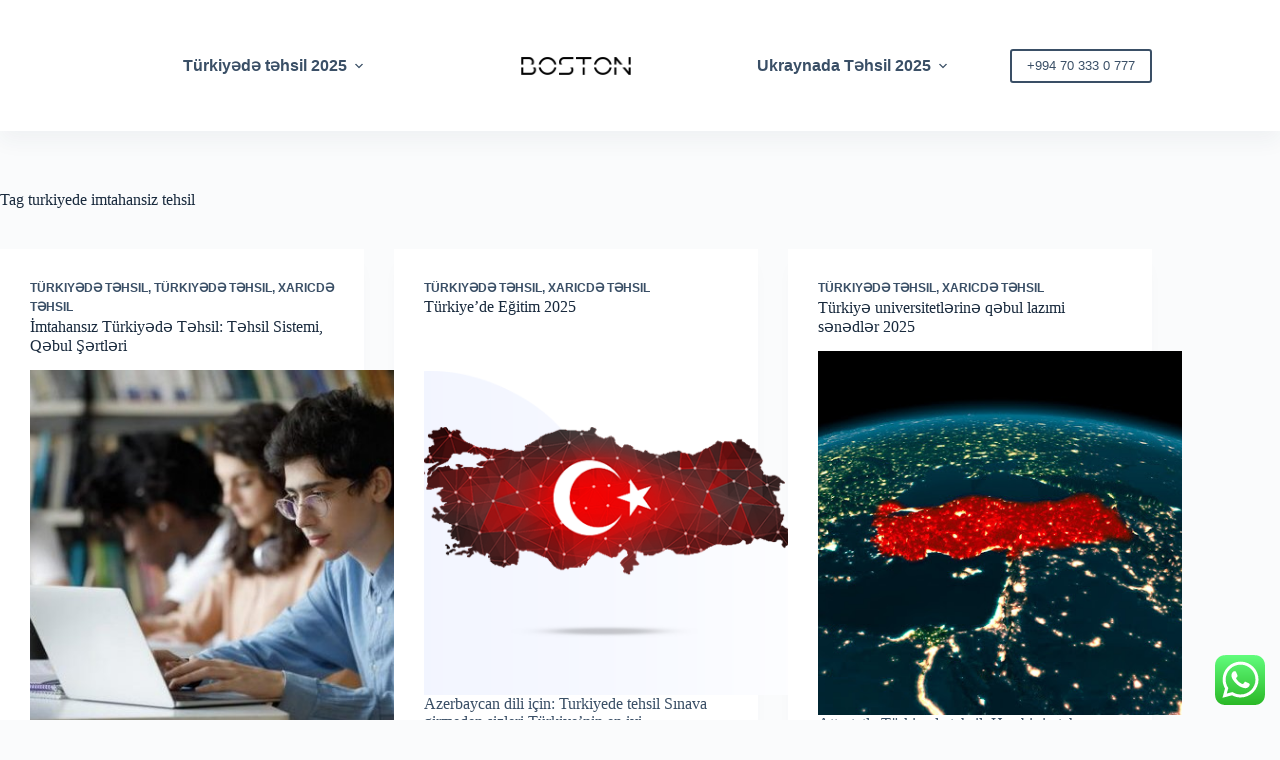

--- FILE ---
content_type: text/html; charset=UTF-8
request_url: https://boston-school.com/tag/turkiyede-imtahansiz-tehsil/
body_size: 28634
content:
<!doctype html>
<html lang="en-US">
<head>
	
	<meta charset="UTF-8"><style id="litespeed-ccss">[data-header*="type-1"] .ct-header [data-id="button"] .ct-button-ghost{--theme-button-text-initial-color:var(--theme-button-background-initial-color);--theme-button-text-hover-color:#ffffff}[data-header*="type-1"] .ct-header [data-id="button"]{--theme-button-background-initial-color:var(--theme-palette-color-3)}[data-header*="type-1"] .ct-header [data-id="logo"]{--margin:0 70px !important}[data-header*="type-1"] .ct-header [data-id="menu"]{--menu-items-spacing:60px;--menu-indicator-hover-color:var(--theme-palette-color-1);--menu-indicator-active-color:var(--theme-palette-color-1)}[data-header*="type-1"] .ct-header [data-id="menu"]>ul>li>a{--theme-font-weight:600;--theme-text-transform:none;--theme-font-size:16px;--theme-line-height:1.3;--theme-link-initial-color:var(--theme-text-color);--theme-link-hover-color:#3d4448}[data-header*="type-1"] .ct-header [data-id="menu"] .sub-menu .ct-menu-link{--theme-link-initial-color:#ffffff;--theme-font-weight:500;--theme-font-size:12px}[data-header*="type-1"] .ct-header [data-id="menu"] .sub-menu{--dropdown-background-color:#29333C;--dropdown-top-offset:15px;--dropdown-divider:1px dashed rgba(255, 255, 255, 0.1);--theme-box-shadow:0px 10px 20px rgba(41, 51, 61, 0.1);--theme-border-radius:2px}[data-header*="type-1"] .ct-header [data-id="menu-secondary"]{--menu-items-spacing:60px;--menu-indicator-hover-color:var(--theme-palette-color-1);--menu-indicator-active-color:var(--theme-palette-color-1)}[data-header*="type-1"] .ct-header [data-id="menu-secondary"]>ul>li>a{--theme-font-weight:600;--theme-text-transform:none;--theme-font-size:16px;--theme-line-height:1.3;--theme-link-initial-color:var(--theme-text-color);--theme-link-hover-color:#3d4448}[data-header*="type-1"] .ct-header [data-id="menu-secondary"] .sub-menu .ct-menu-link{--theme-link-initial-color:#ffffff;--theme-font-weight:500;--theme-font-size:12px}[data-header*="type-1"] .ct-header [data-id="menu-secondary"] .sub-menu{--dropdown-background-color:#29333C;--dropdown-top-offset:15px;--dropdown-divider:1px dashed rgba(255, 255, 255, 0.1);--theme-box-shadow:0px 10px 20px rgba(41, 51, 61, 0.1);--theme-border-radius:2px}[data-header*="type-1"] .ct-header [data-row*="middle"]{--height:131px;background-color:#fff;background-image:none;--theme-border-top:none;--theme-border-bottom:none;--theme-box-shadow:0px 10px 20px rgba(43, 61, 79, 0.05)}[data-header*="type-1"] .ct-header [data-row*="middle"]>div{--theme-border-top:none;--theme-border-bottom:none}[data-header*="type-1"]{--sticky-shrink:75;--header-height:131px;--header-sticky-height:131px;--header-sticky-animation-speed:0.2s;--header-sticky-offset:0px}[data-header*="type-1"] [data-id="mobile-menu"]{--theme-font-weight:700;--theme-font-size:30px;--theme-link-initial-color:#ffffff;--mobile-menu-divider:none}[data-header*="type-1"] #offcanvas{background-color:rgb(18 21 25/.98);--panel-content-height:100%;--horizontal-alignment:center;--text-horizontal-alignment:center}[data-header*="type-1"] [data-id="socials"].ct-header-socials{--items-spacing:20px}[data-header*="type-1"] [data-id="trigger"]{--theme-icon-size:18px;--theme-icon-color:var(--theme-text-color);--secondColor:#eeeeee;--secondColorHover:#eeeeee;--toggle-button-radius:3px}[data-header*="type-1"] [data-id="trigger"] .ct-label{--theme-font-weight:600;--theme-text-transform:uppercase;--theme-font-size:12px}[data-header*="type-1"] .ct-header{background-color:rgb(242 17 17/.05);background-image:none}:root{--theme-font-family:var(--theme-font-stack-default);--theme-font-weight:400;--theme-text-transform:none;--theme-text-decoration:none;--theme-font-size:16px;--theme-line-height:1.65;--theme-letter-spacing:0em;--theme-button-font-weight:500;--theme-button-font-size:15px;--has-classic-forms:var(--true);--has-modern-forms:var(--false);--theme-form-field-border-initial-color:var(--theme-border-color);--theme-form-field-border-focus-color:var(--theme-palette-color-1);--theme-form-selection-field-initial-color:var(--theme-border-color);--theme-form-selection-field-active-color:var(--theme-palette-color-1);--theme-palette-color-1:#2872fa;--theme-palette-color-2:#1559ed;--theme-palette-color-3:#3A4F66;--theme-palette-color-4:#192a3d;--theme-palette-color-5:#e1e8ed;--theme-palette-color-6:#f2f5f7;--theme-palette-color-7:#FAFBFC;--theme-palette-color-8:#ffffff;--theme-text-color:var(--theme-palette-color-3);--theme-link-initial-color:var(--theme-palette-color-1);--theme-link-hover-color:var(--theme-palette-color-2);--theme-selection-text-color:#ffffff;--theme-selection-background-color:var(--theme-palette-color-1);--theme-border-color:var(--theme-palette-color-5);--theme-headings-color:var(--theme-palette-color-4);--theme-content-spacing:1.5em;--theme-button-min-height:40px;--theme-button-shadow:none;--theme-button-transform:none;--theme-button-text-initial-color:#ffffff;--theme-button-text-hover-color:#ffffff;--theme-button-background-initial-color:var(--theme-palette-color-1);--theme-button-background-hover-color:var(--theme-palette-color-2);--theme-button-border:none;--theme-button-padding:5px 20px;--theme-normal-container-max-width:1290px;--theme-content-vertical-spacing:60px;--theme-container-edge-spacing:90vw;--theme-narrow-container-max-width:750px;--theme-wide-offset:130px}h1{--theme-font-weight:700;--theme-font-size:40px;--theme-line-height:1.5}body{background-color:var(--theme-palette-color-7);background-image:none}[data-prefix="single_blog_post"] .entry-header .page-title{--theme-font-size:30px}[data-prefix="single_blog_post"] .entry-header .entry-meta{--theme-font-weight:600;--theme-text-transform:uppercase;--theme-font-size:12px;--theme-line-height:1.3}[data-prefix="single_blog_post"] [class*="ct-container"]>article[class*="post"]{--has-boxed:var(--false);--has-wide:var(--true)}@media (max-width:999.98px){[data-header*="type-1"] .ct-header [data-id="logo"]{--margin:0 0px !important}[data-header*="type-1"]{--sticky-shrink:100}}@media (max-width:689.98px){[data-header*="type-1"] .ct-header [data-row*="middle"]{--height:70px}[data-header*="type-1"] [data-id="mobile-menu"]{--theme-font-size:23px}[data-header*="type-1"]{--header-height:70px;--header-sticky-height:70px}:root{--theme-content-vertical-spacing:50px;--theme-container-edge-spacing:88vw}}ul{box-sizing:border-box}.entry-content{counter-reset:footnotes}:root{--wp--preset--font-size--normal:16px;--wp--preset--font-size--huge:42px}.screen-reader-text{border:0;clip-path:inset(50%);height:1px;margin:-1px;overflow:hidden;padding:0;position:absolute;width:1px;word-wrap:normal!important}:where(figure){margin:0 0 1em}:root{--wp--preset--aspect-ratio--square:1;--wp--preset--aspect-ratio--4-3:4/3;--wp--preset--aspect-ratio--3-4:3/4;--wp--preset--aspect-ratio--3-2:3/2;--wp--preset--aspect-ratio--2-3:2/3;--wp--preset--aspect-ratio--16-9:16/9;--wp--preset--aspect-ratio--9-16:9/16;--wp--preset--color--black:#000000;--wp--preset--color--cyan-bluish-gray:#abb8c3;--wp--preset--color--white:#ffffff;--wp--preset--color--pale-pink:#f78da7;--wp--preset--color--vivid-red:#cf2e2e;--wp--preset--color--luminous-vivid-orange:#ff6900;--wp--preset--color--luminous-vivid-amber:#fcb900;--wp--preset--color--light-green-cyan:#7bdcb5;--wp--preset--color--vivid-green-cyan:#00d084;--wp--preset--color--pale-cyan-blue:#8ed1fc;--wp--preset--color--vivid-cyan-blue:#0693e3;--wp--preset--color--vivid-purple:#9b51e0;--wp--preset--color--palette-color-1:var(--theme-palette-color-1, #2872fa);--wp--preset--color--palette-color-2:var(--theme-palette-color-2, #1559ed);--wp--preset--color--palette-color-3:var(--theme-palette-color-3, #3A4F66);--wp--preset--color--palette-color-4:var(--theme-palette-color-4, #192a3d);--wp--preset--color--palette-color-5:var(--theme-palette-color-5, #e1e8ed);--wp--preset--color--palette-color-6:var(--theme-palette-color-6, #f2f5f7);--wp--preset--color--palette-color-7:var(--theme-palette-color-7, #FAFBFC);--wp--preset--color--palette-color-8:var(--theme-palette-color-8, #ffffff);--wp--preset--gradient--vivid-cyan-blue-to-vivid-purple:linear-gradient(135deg,rgba(6,147,227,1) 0%,rgb(155,81,224) 100%);--wp--preset--gradient--light-green-cyan-to-vivid-green-cyan:linear-gradient(135deg,rgb(122,220,180) 0%,rgb(0,208,130) 100%);--wp--preset--gradient--luminous-vivid-amber-to-luminous-vivid-orange:linear-gradient(135deg,rgba(252,185,0,1) 0%,rgba(255,105,0,1) 100%);--wp--preset--gradient--luminous-vivid-orange-to-vivid-red:linear-gradient(135deg,rgba(255,105,0,1) 0%,rgb(207,46,46) 100%);--wp--preset--gradient--very-light-gray-to-cyan-bluish-gray:linear-gradient(135deg,rgb(238,238,238) 0%,rgb(169,184,195) 100%);--wp--preset--gradient--cool-to-warm-spectrum:linear-gradient(135deg,rgb(74,234,220) 0%,rgb(151,120,209) 20%,rgb(207,42,186) 40%,rgb(238,44,130) 60%,rgb(251,105,98) 80%,rgb(254,248,76) 100%);--wp--preset--gradient--blush-light-purple:linear-gradient(135deg,rgb(255,206,236) 0%,rgb(152,150,240) 100%);--wp--preset--gradient--blush-bordeaux:linear-gradient(135deg,rgb(254,205,165) 0%,rgb(254,45,45) 50%,rgb(107,0,62) 100%);--wp--preset--gradient--luminous-dusk:linear-gradient(135deg,rgb(255,203,112) 0%,rgb(199,81,192) 50%,rgb(65,88,208) 100%);--wp--preset--gradient--pale-ocean:linear-gradient(135deg,rgb(255,245,203) 0%,rgb(182,227,212) 50%,rgb(51,167,181) 100%);--wp--preset--gradient--electric-grass:linear-gradient(135deg,rgb(202,248,128) 0%,rgb(113,206,126) 100%);--wp--preset--gradient--midnight:linear-gradient(135deg,rgb(2,3,129) 0%,rgb(40,116,252) 100%);--wp--preset--gradient--juicy-peach:linear-gradient(to right, #ffecd2 0%, #fcb69f 100%);--wp--preset--gradient--young-passion:linear-gradient(to right, #ff8177 0%, #ff867a 0%, #ff8c7f 21%, #f99185 52%, #cf556c 78%, #b12a5b 100%);--wp--preset--gradient--true-sunset:linear-gradient(to right, #fa709a 0%, #fee140 100%);--wp--preset--gradient--morpheus-den:linear-gradient(to top, #30cfd0 0%, #330867 100%);--wp--preset--gradient--plum-plate:linear-gradient(135deg, #667eea 0%, #764ba2 100%);--wp--preset--gradient--aqua-splash:linear-gradient(15deg, #13547a 0%, #80d0c7 100%);--wp--preset--gradient--love-kiss:linear-gradient(to top, #ff0844 0%, #ffb199 100%);--wp--preset--gradient--new-retrowave:linear-gradient(to top, #3b41c5 0%, #a981bb 49%, #ffc8a9 100%);--wp--preset--gradient--plum-bath:linear-gradient(to top, #cc208e 0%, #6713d2 100%);--wp--preset--gradient--high-flight:linear-gradient(to right, #0acffe 0%, #495aff 100%);--wp--preset--gradient--teen-party:linear-gradient(-225deg, #FF057C 0%, #8D0B93 50%, #321575 100%);--wp--preset--gradient--fabled-sunset:linear-gradient(-225deg, #231557 0%, #44107A 29%, #FF1361 67%, #FFF800 100%);--wp--preset--gradient--arielle-smile:radial-gradient(circle 248px at center, #16d9e3 0%, #30c7ec 47%, #46aef7 100%);--wp--preset--gradient--itmeo-branding:linear-gradient(180deg, #2af598 0%, #009efd 100%);--wp--preset--gradient--deep-blue:linear-gradient(to right, #6a11cb 0%, #2575fc 100%);--wp--preset--gradient--strong-bliss:linear-gradient(to right, #f78ca0 0%, #f9748f 19%, #fd868c 60%, #fe9a8b 100%);--wp--preset--gradient--sweet-period:linear-gradient(to top, #3f51b1 0%, #5a55ae 13%, #7b5fac 25%, #8f6aae 38%, #a86aa4 50%, #cc6b8e 62%, #f18271 75%, #f3a469 87%, #f7c978 100%);--wp--preset--gradient--purple-division:linear-gradient(to top, #7028e4 0%, #e5b2ca 100%);--wp--preset--gradient--cold-evening:linear-gradient(to top, #0c3483 0%, #a2b6df 100%, #6b8cce 100%, #a2b6df 100%);--wp--preset--gradient--mountain-rock:linear-gradient(to right, #868f96 0%, #596164 100%);--wp--preset--gradient--desert-hump:linear-gradient(to top, #c79081 0%, #dfa579 100%);--wp--preset--gradient--ethernal-constance:linear-gradient(to top, #09203f 0%, #537895 100%);--wp--preset--gradient--happy-memories:linear-gradient(-60deg, #ff5858 0%, #f09819 100%);--wp--preset--gradient--grown-early:linear-gradient(to top, #0ba360 0%, #3cba92 100%);--wp--preset--gradient--morning-salad:linear-gradient(-225deg, #B7F8DB 0%, #50A7C2 100%);--wp--preset--gradient--night-call:linear-gradient(-225deg, #AC32E4 0%, #7918F2 48%, #4801FF 100%);--wp--preset--gradient--mind-crawl:linear-gradient(-225deg, #473B7B 0%, #3584A7 51%, #30D2BE 100%);--wp--preset--gradient--angel-care:linear-gradient(-225deg, #FFE29F 0%, #FFA99F 48%, #FF719A 100%);--wp--preset--gradient--juicy-cake:linear-gradient(to top, #e14fad 0%, #f9d423 100%);--wp--preset--gradient--rich-metal:linear-gradient(to right, #d7d2cc 0%, #304352 100%);--wp--preset--gradient--mole-hall:linear-gradient(-20deg, #616161 0%, #9bc5c3 100%);--wp--preset--gradient--cloudy-knoxville:linear-gradient(120deg, #fdfbfb 0%, #ebedee 100%);--wp--preset--gradient--soft-grass:linear-gradient(to top, #c1dfc4 0%, #deecdd 100%);--wp--preset--gradient--saint-petersburg:linear-gradient(135deg, #f5f7fa 0%, #c3cfe2 100%);--wp--preset--gradient--everlasting-sky:linear-gradient(135deg, #fdfcfb 0%, #e2d1c3 100%);--wp--preset--gradient--kind-steel:linear-gradient(-20deg, #e9defa 0%, #fbfcdb 100%);--wp--preset--gradient--over-sun:linear-gradient(60deg, #abecd6 0%, #fbed96 100%);--wp--preset--gradient--premium-white:linear-gradient(to top, #d5d4d0 0%, #d5d4d0 1%, #eeeeec 31%, #efeeec 75%, #e9e9e7 100%);--wp--preset--gradient--clean-mirror:linear-gradient(45deg, #93a5cf 0%, #e4efe9 100%);--wp--preset--gradient--wild-apple:linear-gradient(to top, #d299c2 0%, #fef9d7 100%);--wp--preset--gradient--snow-again:linear-gradient(to top, #e6e9f0 0%, #eef1f5 100%);--wp--preset--gradient--confident-cloud:linear-gradient(to top, #dad4ec 0%, #dad4ec 1%, #f3e7e9 100%);--wp--preset--gradient--glass-water:linear-gradient(to top, #dfe9f3 0%, white 100%);--wp--preset--gradient--perfect-white:linear-gradient(-225deg, #E3FDF5 0%, #FFE6FA 100%);--wp--preset--font-size--small:13px;--wp--preset--font-size--medium:20px;--wp--preset--font-size--large:clamp(22px, 1.375rem + ((1vw - 3.2px) * 0.625), 30px);--wp--preset--font-size--x-large:clamp(30px, 1.875rem + ((1vw - 3.2px) * 1.563), 50px);--wp--preset--font-size--xx-large:clamp(45px, 2.813rem + ((1vw - 3.2px) * 2.734), 80px);--wp--preset--spacing--20:0.44rem;--wp--preset--spacing--30:0.67rem;--wp--preset--spacing--40:1rem;--wp--preset--spacing--50:1.5rem;--wp--preset--spacing--60:2.25rem;--wp--preset--spacing--70:3.38rem;--wp--preset--spacing--80:5.06rem;--wp--preset--shadow--natural:6px 6px 9px rgba(0, 0, 0, 0.2);--wp--preset--shadow--deep:12px 12px 50px rgba(0, 0, 0, 0.4);--wp--preset--shadow--sharp:6px 6px 0px rgba(0, 0, 0, 0.2);--wp--preset--shadow--outlined:6px 6px 0px -3px rgba(255, 255, 255, 1), 6px 6px rgba(0, 0, 0, 1);--wp--preset--shadow--crisp:6px 6px 0px rgba(0, 0, 0, 1)}:root{--wp--style--global--content-size:var(--theme-block-max-width);--wp--style--global--wide-size:var(--theme-block-wide-max-width)}:where(body){margin:0}:root{--wp--style--block-gap:var(--theme-content-spacing)}:root :where(.is-layout-constrained)>:first-child{margin-block-start:0}:root :where(.is-layout-constrained)>*{margin-block-start:var(--theme-content-spacing);margin-block-end:0}.is-layout-constrained>:where(:not(.alignleft):not(.alignright):not(.alignfull)){max-width:var(--wp--style--global--content-size);margin-left:auto!important;margin-right:auto!important}body{padding-top:0;padding-right:0;padding-bottom:0;padding-left:0}:root{--theme-border:none;--theme-list-indent:2.5em;--true:initial;--false:"";--has-link-decoration:var(--true);--has-transparent-header:0;--theme-container-width:min(100%, var(--theme-container-width-base));--theme-container-width-base:calc(var(--theme-container-edge-spacing, 90vw) - var(--theme-frame-size, 0px) * 2);--theme-font-stack-default:-apple-system, BlinkMacSystemFont, "Segoe UI", Roboto, Helvetica, Arial, sans-serif, "Apple Color Emoji", "Segoe UI Emoji", "Segoe UI Symbol"}@supports not (aspect-ratio:auto){.ct-media-container img{position:absolute;width:100%;height:100%}.ct-media-container:before{display:block;content:"";width:100%;padding-bottom:100%}}html{-webkit-text-size-adjust:100%;scroll-behavior:smooth}body{overflow-x:hidden;overflow-wrap:break-word;-moz-osx-font-smoothing:grayscale;-webkit-font-smoothing:antialiased}*,*::before,*::after{box-sizing:border-box}body,p,h1,ul,li,figure,button{margin:0;padding:0;border:none;font:inherit}img{height:auto;max-width:100%;vertical-align:middle}figure{display:block}body{color:var(--theme-text-color)}h1{color:var(--theme-heading-color,var(--theme-heading-1-color,var(--theme-headings-color)))}@media (max-width:689.98px){.ct-hidden-sm{display:none!important}}@media (min-width:690px) and (max-width:999.98px){.ct-hidden-md{display:none!important}}@media (min-width:1000px){.ct-hidden-lg{display:none!important}}.screen-reader-text{background:#fff0}body,h1,.ct-label,.entry-meta,.mobile-menu a,.menu .ct-menu-link{font-family:var(--theme-font-family);font-size:var(--theme-font-size);font-weight:var(--theme-font-weight);font-style:var(--theme-font-style,inherit);line-height:var(--theme-line-height);letter-spacing:var(--theme-letter-spacing);text-transform:var(--theme-text-transform);-webkit-text-decoration:var(--theme-text-decoration);text-decoration:var(--theme-text-decoration)}.screen-reader-text{position:absolute!important;word-wrap:normal!important;overflow-wrap:normal!important;width:1px;height:1px;border:0;padding:0;margin:-1px;overflow:hidden;-webkit-clip-path:inset(50%);clip-path:inset(50%);clip:rect(1px,1px,1px,1px)}p{margin-block-end:var(--theme-content-spacing)}ul{padding-inline-start:var(--theme-list-indent);margin-block-end:var(--theme-content-spacing)}h1{margin-block-end:calc(var(--has-theme-content-spacing, 1)*(.3em + 10px))}:is(.is-layout-flow,.is-layout-constrained)>*:where(:not(h1,h2,h3,h4,h5,h6)){margin-block-start:0;margin-block-end:var(--theme-content-spacing)}.menu-container ul,.entry-meta{list-style-type:none;margin-bottom:0;padding-inline-start:0}ul:last-child,ul li:last-child{margin-bottom:0}.ct-icon{width:var(--theme-icon-size,15px);height:var(--theme-icon-size,15px);fill:var(--theme-icon-color,var(--theme-text-color))}.ct-icon{position:relative}[class*=ct-media-container]{display:inline-flex;overflow:hidden;isolation:isolate;vertical-align:middle}.ct-media-container{position:relative;width:100%}.ct-media-container img{width:inherit;border-radius:inherit;object-fit:var(--theme-object-fit,cover)}.ct-media-container-static img{aspect-ratio:1/1}a{color:var(--theme-link-initial-color);-webkit-text-decoration:var(--has-link-decoration,var(--theme-text-decoration,none));text-decoration:var(--has-link-decoration,var(--theme-text-decoration,none))}[data-label=right] .ct-label{order:2;margin-inline-start:.7em}.entry-meta{color:var(--theme-text-color);--theme-link-initial-color:var(--theme-text-color)}.entry-meta li{display:inline-block}.entry-meta li:not(:last-of-type){margin-inline-end:9px}.entry-meta li:after{margin-inline-start:9px}.entry-meta li:after,.entry-meta li [class*=ct-media-container]{position:relative;top:-.1em;vertical-align:var(--vertical-align,middle)}.entry-meta li [class*=ct-media-container]{border-radius:100%;margin-inline-end:.5em}.entry-meta[data-type*=slash] li:not(:last-of-type):after{content:"/";--vertical-align:baseline}:target{scroll-margin-top:calc(var(--admin-bar, 0px) + var(--theme-frame-size, 0px) + var(--scroll-margin-top, 0px) + var(--scroll-margin-top-offset, 0px))}[data-header*=sticky]{--scroll-margin-top-offset:calc((var(--header-sticky-height, var(--header-height, 0px)) * var(--has-transparent-header) * (var(--sticky-shrink, 100) / 100)) + var(--header-sticky-height, var(--header-height, 0px)) * (1 - var(--has-transparent-header)) * (var(--sticky-shrink, 100) / 100))}.ct-button-ghost{display:inline-flex;align-items:center;justify-content:center;min-height:var(--theme-button-min-height);padding:var(--theme-button-padding);border:none;-webkit-appearance:none;appearance:none;text-align:center;border-radius:var(--theme-button-border-radius,3px);--has-link-decoration:var(--false)}@media (max-width:479.98px){.ct-button-ghost{--padding:5px 15px}}.ct-button-ghost{--theme-button-text-initial-color:var(--theme-button-background-initial-color);border-width:2px;border-style:solid;color:var(--theme-button-text-initial-color);border-color:var(--theme-button-background-initial-color);background-color:#fff0}.ct-button-ghost{font-family:var(--theme-button-font-family,var(--theme-font-family));font-size:var(--theme-button-font-size);font-weight:var(--theme-button-font-weight);font-style:var(--theme-button-font-style);line-height:var(--theme-button-line-height);letter-spacing:var(--theme-button-letter-spacing);text-transform:var(--theme-button-text-transform);-webkit-text-decoration:var(--theme-button-text-decoration);text-decoration:var(--theme-button-text-decoration)}[class*=ct-toggle]{display:flex;align-items:center;justify-content:center;position:var(--toggle-button-position,relative);z-index:var(--toggle-button-z-index,initial);-webkit-appearance:none;appearance:none;width:var(--toggle-button-size);height:var(--toggle-button-size);flex:0 0 var(--toggle-button-size);margin-block:var(--toggle-button-margin-block,initial);margin-inline:var(--toggle-button-margin-start,auto) var(--toggle-button-margin-end,0);padding:var(--toggle-button-padding,0)!important;box-shadow:var(--toggle-button-shadow,none)!important;border-radius:var(--toggle-button-radius,0)!important;border-width:var(--toggle-button-border-width,0)!important;border-style:var(--toggle-button-border-style,solid)!important;border-color:var(--toggle-button-border-color,transparent)!important;background:var(--toggle-button-background,transparent)!important}[class*=ct-toggle] svg{transform:var(--toggle-icon-transform)}[class*=ct-toggle-close]{top:var(--toggle-button-top,initial);inset-inline-end:var(--toggle-button-inset-end,0);--theme-icon-size:12px;--theme-icon-color:rgba(255, 255, 255, 0.7)}[class*=ct-toggle-close][data-type=type-1]{--outline-offset:5px}.ct-featured-image{margin-left:auto;margin-right:auto}.ct-featured-image .ct-media-container{border-radius:var(--theme-border-radius)}.ct-featured-image:not(.alignfull){width:var(--theme-block-width)}.ct-featured-image:not(.alignwide):not(.alignfull){max-width:var(--theme-block-max-width)}@media (max-width:999.98px){.ct-featured-image{padding-bottom:30px}}@media (min-width:1000px){.ct-featured-image{padding-bottom:50px}}nav[class*=menu] .ct-menu-link{color:var(--theme-link-initial-color);--theme-icon-color:var(--theme-link-initial-color)}.menu{display:flex;gap:var(--menu-items-gap,0)}.menu li.menu-item{display:flex;align-items:center}.menu>li>.ct-menu-link{height:var(--menu-item-height,100%);justify-content:var(--menu-item-alignment,center);--menu-item-padding:0 calc(var(--menu-items-spacing, 25px) / 2)}.ct-menu-link{display:flex;align-items:center;position:relative;width:100%;border-radius:var(--menu-item-radius,inherit)}.ct-menu-link:not(:empty){padding:var(--menu-item-padding,0)}[data-menu]>ul>li>a:before,[data-menu]>ul>li>a:after{position:absolute;left:var(--menu-indicator-left,0);right:var(--menu-indicator-right,0);margin:var(--menu-indicator-margin,0);height:var(--menu-indicator-height,2px);opacity:var(--menu-indicator-opacity,0);background-color:var(--menu-indicator-hover-color,var(--theme-palette-color-2))}[data-menu]>ul>li>a:before{top:var(--menu-indicator-y-position,0)}[data-menu]>ul>li>a:after{bottom:var(--menu-indicator-y-position,0)}[data-responsive=no]{overflow:hidden}[data-responsive=no] .sub-menu{display:none}[class*=animated-submenu]>.sub-menu{position:var(--dropdown-position,absolute);top:100%;z-index:10;min-width:100px;margin-top:var(--sticky-state-dropdown-top-offset,var(--dropdown-top-offset,0));border-radius:var(--theme-border-radius);width:var(--dropdown-width,200px);background-color:var(--dropdown-background-color,var(--theme-palette-color-4));box-shadow:var(--theme-box-shadow)}[class*=animated-submenu]>.sub-menu:before{position:absolute;content:"";top:0;left:0;width:100%;height:var(--sticky-state-dropdown-top-offset,var(--dropdown-top-offset,0));transform:translateY(-100%)}.ct-toggle-dropdown-desktop{--theme-icon-size:8px;--toggle-button-size:24px;--toggle-button-margin-end:-8px;--toggle-button-margin-start:var(--dropdown-toggle-margin-start, 0.2em)}.ct-toggle-dropdown-desktop-ghost{inset-inline-end:var(--toggle-ghost-inset-end,calc(var(--menu-items-spacing, 25px) / 2 + 16px));--toggle-button-size:24px;--toggle-button-margin-end:-24px}.sub-menu{--menu-item-padding:var(--dropdown-items-spacing, 13px) calc(var(--dropdown-items-spacing, 13px) * 1.5)}.sub-menu .menu-item{border-top:var(--dropdown-divider)}[class*=animated-submenu]>.sub-menu{opacity:0;visibility:hidden}[class*=animated-submenu]:not(.ct-active):not([class*=ct-mega-menu])>.sub-menu{overflow:hidden;max-height:calc(100vh - var(--header-height) - var(--admin-bar, 0px) - var(--theme-frame-size, 0px) - 10px)}[data-dropdown*=type-1] [class*=animated-submenu]>.sub-menu{transform:translate3d(0,10px,0)}.mobile-menu{width:100%}.mobile-menu li{display:flex;flex-direction:column;align-items:var(--horizontal-alignment)}.mobile-menu .ct-menu-link{text-align:var(--text-horizontal-alignment);justify-content:var(--horizontal-alignment);--menu-item-padding:var(--items-vertical-spacing, 5px) 0}.mobile-menu .ct-sub-menu-parent{display:flex;align-items:center;column-gap:10px}.mobile-menu [class*=children]>ul{position:relative;width:calc(100% + 10px);margin-inline-end:-10px;padding-inline-end:10px;overflow:hidden}.mobile-menu[data-interaction=click] [class*=children]:not(.dropdown-active)>ul{display:none}#header{position:relative;z-index:50}@media (max-width:999.98px){#header [data-device=desktop]{display:none}}@media (min-width:1000px){#header [data-device=mobile]{display:none}}#header [data-row]{position:var(--position,relative);box-shadow:var(--theme-box-shadow);border-top:var(--theme-border-top);border-bottom:var(--theme-border-bottom);-webkit-backdrop-filter:blur(var(--theme-backdrop-blur));backdrop-filter:blur(var(--theme-backdrop-blur))}#header [data-row]>div{min-height:var(--shrink-height,var(--height));border-top:var(--theme-border-top);border-bottom:var(--theme-border-bottom)}#header [data-row*=middle]{z-index:2}#header [data-column]{min-height:inherit}#header [data-column=middle]{display:flex}#header [data-column=start],#header [data-column=end]{min-width:0}#header [data-items]{width:100%}#header [data-column-set="2"]>div{display:grid;grid-template-columns:auto auto}#header [data-column-set="3"]>div{display:grid;grid-template-columns:1fr var(--middle-column-width,auto) 1fr}[data-placements]{display:grid}[data-placements="2"]{display:grid;grid-template-columns:auto auto}[data-column=middle]>[data-items]{justify-content:center}[data-column=start]>[data-items=secondary]{justify-content:flex-end}[data-column=end]>[data-items=primary]{justify-content:flex-end}#header [data-items]{display:flex;align-items:center;min-width:0}#header [data-items]>*{margin:var(--margin,0 10px)}[data-column=start] [data-items=primary]>*:first-child{--margin:0 10px 0 0}[data-column=end] [data-items=primary]>*:last-child{--margin:0 0 0 10px}.ct-header-cta{display:flex;align-items:var(--align-items,center)}.ct-header-trigger{--theme-link-initial-color:var(--theme-text-color)}.ct-header-trigger .ct-label{color:var(--theme-link-initial-color)}[class*=header-menu]{display:flex;align-items:center;height:100%;min-width:0}[class*=header-menu] .menu{height:inherit}[class*=header-menu] .menu>li>.ct-menu-link{white-space:nowrap}.ct-header-trigger .ct-icon rect{transform-origin:50% 50%}.site-branding{display:flex;text-align:var(--horizontal-alignment)}.site-branding:not([data-logo=top]){align-items:center}.site-logo-container{position:relative;line-height:0;height:var(--logo-shrink-height,var(--logo-max-height,50px))}.site-logo-container img{width:auto;max-width:initial;object-fit:contain}.site-logo-container img{height:inherit;vertical-align:initial}.sticky-logo{display:none}.ct-header-cta{flex-shrink:0;--theme-button-line-height:1.3;--theme-icon-color:currentColor}.ct-header-cta a{gap:.5em}.ct-header-cta [data-size=small]{--theme-button-min-height:34px;--theme-button-padding:5px 15px;--theme-button-font-size:13px}#offcanvas .ct-panel-content-inner{--margin:0 0 20px 0}#offcanvas .ct-panel-content-inner>*{margin:var(--margin)}#offcanvas .ct-panel-content-inner>*:first-child{margin-top:0}#offcanvas .ct-panel-content-inner>*:last-child{margin-bottom:0}@media (max-width:999.98px){#offcanvas [data-device=desktop]{display:none}}@media (min-width:1000px){#offcanvas [data-device=mobile]{display:none}}.ct-panel{flex-direction:column;position:fixed;z-index:999999;inset:var(--admin-bar,0)0 0 0;opacity:0;display:none}.ct-panel-actions{display:flex;align-items:center;padding-inline:var(--panel-padding,35px)}@media (max-width:689.98px){.ct-panel-actions{padding-top:20px}}@media (min-width:690px){.ct-panel-actions{padding-top:30px}}.ct-panel-actions .ct-toggle-close{--toggle-button-padding:10px;--toggle-button-margin-end:-10px;--toggle-button-margin-block:-10px}.ct-panel-content{flex:1;min-height:0;display:flex;flex-direction:column;justify-content:var(--vertical-alignment,flex-start)}.ct-panel-content-inner{display:flex;flex-direction:column;align-items:var(--horizontal-alignment,flex-start);height:var(--panel-content-height,auto);overflow-y:auto;padding:var(--panel-padding,35px)}#main-container{display:flex;flex-direction:column;position:relative;min-height:calc(100vh - var(--admin-bar, 0px) - var(--theme-frame-size, 0px)*2);overflow:hidden;overflow:clip}#main-container .site-main{flex-grow:1}[class*=ct-container]{margin-inline:auto}.ct-container{width:var(--theme-container-width)}.ct-container{max-width:var(--theme-normal-container-max-width)}.is-layout-constrained>:where(:not(.alignleft):not(.alignright):not(.alignfull)){width:var(--theme-block-width)}.is-width-constrained{margin-inline:auto;width:var(--theme-container-width);max-width:var(--theme-block-max-width)}[data-vertical-spacing*=top]{padding-top:var(--theme-content-vertical-spacing)}[data-vertical-spacing*=bottom]{padding-bottom:var(--theme-content-vertical-spacing)}[data-content=narrow]>article{--theme-block-width:var(--has-wide, var(--theme-container-width));--theme-block-max-width:var(--has-wide, var(--theme-narrow-container-max-width));--theme-block-wide-max-width:var(--has-wide, calc(var(--theme-narrow-container-max-width) + var(--theme-wide-offset) * 2));--theme-boxed-content-max-width:var(--theme-narrow-container-max-width)}[class*=ct-container]>article{--has-background:var(--has-boxed);--has-boxed-structure:var(--has-boxed);--wp--style--global--content-size:var(--theme-block-max-width);--wp--style--global--wide-size:var(--theme-block-wide-max-width);border:var(--has-boxed,var(--theme-boxed-content-border));padding:var(--has-boxed,var(--theme-boxed-content-spacing));box-shadow:var(--has-boxed,var(--theme-boxed-content-box-shadow));border-radius:var(--has-boxed,var(--theme-boxed-content-border-radius));margin-inline:var(--has-boxed-structure,auto);width:var(--has-boxed-structure,var(--theme-container-width));max-width:var(--has-boxed-structure,var(--theme-boxed-content-max-width))}.entry-content:after{display:table;clear:both;content:""}.hero-section[data-type=type-1]{text-align:var(--alignment);margin-bottom:var(--margin-bottom,40px)}.entry-header>*:not(:first-child){margin-top:var(--itemSpacing,20px)}.entry-header .page-title{margin-bottom:0}.lazyload{opacity:0}</style><script src="[data-uri]" defer></script>
	<meta name="viewport" content="width=device-width, initial-scale=1, maximum-scale=5, viewport-fit=cover">
	<link rel="profile" href="https://gmpg.org/xfn/11">

	<meta name='robots' content='index, follow, max-image-preview:large, max-snippet:-1, max-video-preview:-1' />

	<!-- This site is optimized with the Yoast SEO Premium plugin v24.5 (Yoast SEO v25.3.1) - https://yoast.com/wordpress/plugins/seo/ -->
	<title>turkiyede imtahansiz tehsil Archives - BOSTON Xaricdə Təhsil</title>
	<link rel="canonical" href="https://boston-school.com/tag/turkiyede-imtahansiz-tehsil/" />
	<meta property="og:locale" content="en_US" />
	<meta property="og:type" content="article" />
	<meta property="og:title" content="turkiyede imtahansiz tehsil Archives" />
	<meta property="og:url" content="https://boston-school.com/tag/turkiyede-imtahansiz-tehsil/" />
	<meta property="og:site_name" content="BOSTON Xaricdə Təhsil" />
	<meta name="twitter:card" content="summary_large_image" />
	<script type="application/ld+json" class="yoast-schema-graph">{"@context":"https://schema.org","@graph":[{"@type":"CollectionPage","@id":"https://boston-school.com/tag/turkiyede-imtahansiz-tehsil/","url":"https://boston-school.com/tag/turkiyede-imtahansiz-tehsil/","name":"turkiyede imtahansiz tehsil Archives - BOSTON Xaricdə Təhsil","isPartOf":{"@id":"https://boston-school.com/#website"},"primaryImageOfPage":{"@id":"https://boston-school.com/tag/turkiyede-imtahansiz-tehsil/#primaryimage"},"image":{"@id":"https://boston-school.com/tag/turkiyede-imtahansiz-tehsil/#primaryimage"},"thumbnailUrl":"https://boston-school.com/wp-content/uploads/2025/07/axaq2.jpeg","breadcrumb":{"@id":"https://boston-school.com/tag/turkiyede-imtahansiz-tehsil/#breadcrumb"},"inLanguage":"en-US"},{"@type":"ImageObject","inLanguage":"en-US","@id":"https://boston-school.com/tag/turkiyede-imtahansiz-tehsil/#primaryimage","url":"https://boston-school.com/wp-content/uploads/2025/07/axaq2.jpeg","contentUrl":"https://boston-school.com/wp-content/uploads/2025/07/axaq2.jpeg","width":700,"height":394},{"@type":"BreadcrumbList","@id":"https://boston-school.com/tag/turkiyede-imtahansiz-tehsil/#breadcrumb","itemListElement":[{"@type":"ListItem","position":1,"name":"Home","item":"https://boston-school.com/"},{"@type":"ListItem","position":2,"name":"turkiyede imtahansiz tehsil"}]},{"@type":"WebSite","@id":"https://boston-school.com/#website","url":"https://boston-school.com/","name":"BOSTON Xaricdə Təhsil","description":"Türkiyədə təhsil, Ukraynada təhsil və d. ölkələr.","potentialAction":[{"@type":"SearchAction","target":{"@type":"EntryPoint","urlTemplate":"https://boston-school.com/?s={search_term_string}"},"query-input":{"@type":"PropertyValueSpecification","valueRequired":true,"valueName":"search_term_string"}}],"inLanguage":"en-US"}]}</script>
	<!-- / Yoast SEO Premium plugin. -->


<link rel="alternate" type="application/rss+xml" title="BOSTON Xaricdə Təhsil &raquo; Feed" href="https://boston-school.com/feed/" />
<link rel="alternate" type="application/rss+xml" title="BOSTON Xaricdə Təhsil &raquo; Comments Feed" href="https://boston-school.com/comments/feed/" />
<link rel="alternate" type="application/rss+xml" title="BOSTON Xaricdə Təhsil &raquo; turkiyede imtahansiz tehsil Tag Feed" href="https://boston-school.com/tag/turkiyede-imtahansiz-tehsil/feed/" />
<style id='wp-img-auto-sizes-contain-inline-css'>
img:is([sizes=auto i],[sizes^="auto," i]){contain-intrinsic-size:3000px 1500px}
/*# sourceURL=wp-img-auto-sizes-contain-inline-css */
</style>
<link data-optimized="1" data-asynced="1" as="style" onload="this.onload=null;this.rel='stylesheet'"  rel='preload' id='blocksy-dynamic-global-css' href='https://boston-school.com/wp-content/litespeed/css/9604363c58fedd2994acbd3c552dc5c1.css?ver=dc5c1' media='all' /><noscript><link data-optimized="1" rel='stylesheet' href='https://boston-school.com/wp-content/litespeed/css/9604363c58fedd2994acbd3c552dc5c1.css?ver=dc5c1' media='all' /></noscript>
<link data-optimized="1" data-asynced="1" as="style" onload="this.onload=null;this.rel='stylesheet'"  rel='preload' id='ht_ctc_main_css-css' href='https://boston-school.com/wp-content/litespeed/css/bcffb9340359ca794583a0b1b0f4020d.css?ver=4020d' media='all' /><noscript><link data-optimized="1" rel='stylesheet' href='https://boston-school.com/wp-content/litespeed/css/bcffb9340359ca794583a0b1b0f4020d.css?ver=4020d' media='all' /></noscript>
<link data-optimized="1" data-asynced="1" as="style" onload="this.onload=null;this.rel='stylesheet'"  rel='preload' id='wp-block-library-css' href='https://boston-school.com/wp-content/litespeed/css/c49670c2cc9c210eb4684a9796aa9477.css?ver=a9477' media='all' /><noscript><link data-optimized="1" rel='stylesheet' href='https://boston-school.com/wp-content/litespeed/css/c49670c2cc9c210eb4684a9796aa9477.css?ver=a9477' media='all' /></noscript>
<style id='global-styles-inline-css'>
:root{--wp--preset--aspect-ratio--square: 1;--wp--preset--aspect-ratio--4-3: 4/3;--wp--preset--aspect-ratio--3-4: 3/4;--wp--preset--aspect-ratio--3-2: 3/2;--wp--preset--aspect-ratio--2-3: 2/3;--wp--preset--aspect-ratio--16-9: 16/9;--wp--preset--aspect-ratio--9-16: 9/16;--wp--preset--color--black: #000000;--wp--preset--color--cyan-bluish-gray: #abb8c3;--wp--preset--color--white: #ffffff;--wp--preset--color--pale-pink: #f78da7;--wp--preset--color--vivid-red: #cf2e2e;--wp--preset--color--luminous-vivid-orange: #ff6900;--wp--preset--color--luminous-vivid-amber: #fcb900;--wp--preset--color--light-green-cyan: #7bdcb5;--wp--preset--color--vivid-green-cyan: #00d084;--wp--preset--color--pale-cyan-blue: #8ed1fc;--wp--preset--color--vivid-cyan-blue: #0693e3;--wp--preset--color--vivid-purple: #9b51e0;--wp--preset--color--palette-color-1: var(--theme-palette-color-1, #2872fa);--wp--preset--color--palette-color-2: var(--theme-palette-color-2, #1559ed);--wp--preset--color--palette-color-3: var(--theme-palette-color-3, #3A4F66);--wp--preset--color--palette-color-4: var(--theme-palette-color-4, #192a3d);--wp--preset--color--palette-color-5: var(--theme-palette-color-5, #e1e8ed);--wp--preset--color--palette-color-6: var(--theme-palette-color-6, #f2f5f7);--wp--preset--color--palette-color-7: var(--theme-palette-color-7, #FAFBFC);--wp--preset--color--palette-color-8: var(--theme-palette-color-8, #ffffff);--wp--preset--gradient--vivid-cyan-blue-to-vivid-purple: linear-gradient(135deg,rgb(6,147,227) 0%,rgb(155,81,224) 100%);--wp--preset--gradient--light-green-cyan-to-vivid-green-cyan: linear-gradient(135deg,rgb(122,220,180) 0%,rgb(0,208,130) 100%);--wp--preset--gradient--luminous-vivid-amber-to-luminous-vivid-orange: linear-gradient(135deg,rgb(252,185,0) 0%,rgb(255,105,0) 100%);--wp--preset--gradient--luminous-vivid-orange-to-vivid-red: linear-gradient(135deg,rgb(255,105,0) 0%,rgb(207,46,46) 100%);--wp--preset--gradient--very-light-gray-to-cyan-bluish-gray: linear-gradient(135deg,rgb(238,238,238) 0%,rgb(169,184,195) 100%);--wp--preset--gradient--cool-to-warm-spectrum: linear-gradient(135deg,rgb(74,234,220) 0%,rgb(151,120,209) 20%,rgb(207,42,186) 40%,rgb(238,44,130) 60%,rgb(251,105,98) 80%,rgb(254,248,76) 100%);--wp--preset--gradient--blush-light-purple: linear-gradient(135deg,rgb(255,206,236) 0%,rgb(152,150,240) 100%);--wp--preset--gradient--blush-bordeaux: linear-gradient(135deg,rgb(254,205,165) 0%,rgb(254,45,45) 50%,rgb(107,0,62) 100%);--wp--preset--gradient--luminous-dusk: linear-gradient(135deg,rgb(255,203,112) 0%,rgb(199,81,192) 50%,rgb(65,88,208) 100%);--wp--preset--gradient--pale-ocean: linear-gradient(135deg,rgb(255,245,203) 0%,rgb(182,227,212) 50%,rgb(51,167,181) 100%);--wp--preset--gradient--electric-grass: linear-gradient(135deg,rgb(202,248,128) 0%,rgb(113,206,126) 100%);--wp--preset--gradient--midnight: linear-gradient(135deg,rgb(2,3,129) 0%,rgb(40,116,252) 100%);--wp--preset--gradient--juicy-peach: linear-gradient(to right, #ffecd2 0%, #fcb69f 100%);--wp--preset--gradient--young-passion: linear-gradient(to right, #ff8177 0%, #ff867a 0%, #ff8c7f 21%, #f99185 52%, #cf556c 78%, #b12a5b 100%);--wp--preset--gradient--true-sunset: linear-gradient(to right, #fa709a 0%, #fee140 100%);--wp--preset--gradient--morpheus-den: linear-gradient(to top, #30cfd0 0%, #330867 100%);--wp--preset--gradient--plum-plate: linear-gradient(135deg, #667eea 0%, #764ba2 100%);--wp--preset--gradient--aqua-splash: linear-gradient(15deg, #13547a 0%, #80d0c7 100%);--wp--preset--gradient--love-kiss: linear-gradient(to top, #ff0844 0%, #ffb199 100%);--wp--preset--gradient--new-retrowave: linear-gradient(to top, #3b41c5 0%, #a981bb 49%, #ffc8a9 100%);--wp--preset--gradient--plum-bath: linear-gradient(to top, #cc208e 0%, #6713d2 100%);--wp--preset--gradient--high-flight: linear-gradient(to right, #0acffe 0%, #495aff 100%);--wp--preset--gradient--teen-party: linear-gradient(-225deg, #FF057C 0%, #8D0B93 50%, #321575 100%);--wp--preset--gradient--fabled-sunset: linear-gradient(-225deg, #231557 0%, #44107A 29%, #FF1361 67%, #FFF800 100%);--wp--preset--gradient--arielle-smile: radial-gradient(circle 248px at center, #16d9e3 0%, #30c7ec 47%, #46aef7 100%);--wp--preset--gradient--itmeo-branding: linear-gradient(180deg, #2af598 0%, #009efd 100%);--wp--preset--gradient--deep-blue: linear-gradient(to right, #6a11cb 0%, #2575fc 100%);--wp--preset--gradient--strong-bliss: linear-gradient(to right, #f78ca0 0%, #f9748f 19%, #fd868c 60%, #fe9a8b 100%);--wp--preset--gradient--sweet-period: linear-gradient(to top, #3f51b1 0%, #5a55ae 13%, #7b5fac 25%, #8f6aae 38%, #a86aa4 50%, #cc6b8e 62%, #f18271 75%, #f3a469 87%, #f7c978 100%);--wp--preset--gradient--purple-division: linear-gradient(to top, #7028e4 0%, #e5b2ca 100%);--wp--preset--gradient--cold-evening: linear-gradient(to top, #0c3483 0%, #a2b6df 100%, #6b8cce 100%, #a2b6df 100%);--wp--preset--gradient--mountain-rock: linear-gradient(to right, #868f96 0%, #596164 100%);--wp--preset--gradient--desert-hump: linear-gradient(to top, #c79081 0%, #dfa579 100%);--wp--preset--gradient--ethernal-constance: linear-gradient(to top, #09203f 0%, #537895 100%);--wp--preset--gradient--happy-memories: linear-gradient(-60deg, #ff5858 0%, #f09819 100%);--wp--preset--gradient--grown-early: linear-gradient(to top, #0ba360 0%, #3cba92 100%);--wp--preset--gradient--morning-salad: linear-gradient(-225deg, #B7F8DB 0%, #50A7C2 100%);--wp--preset--gradient--night-call: linear-gradient(-225deg, #AC32E4 0%, #7918F2 48%, #4801FF 100%);--wp--preset--gradient--mind-crawl: linear-gradient(-225deg, #473B7B 0%, #3584A7 51%, #30D2BE 100%);--wp--preset--gradient--angel-care: linear-gradient(-225deg, #FFE29F 0%, #FFA99F 48%, #FF719A 100%);--wp--preset--gradient--juicy-cake: linear-gradient(to top, #e14fad 0%, #f9d423 100%);--wp--preset--gradient--rich-metal: linear-gradient(to right, #d7d2cc 0%, #304352 100%);--wp--preset--gradient--mole-hall: linear-gradient(-20deg, #616161 0%, #9bc5c3 100%);--wp--preset--gradient--cloudy-knoxville: linear-gradient(120deg, #fdfbfb 0%, #ebedee 100%);--wp--preset--gradient--soft-grass: linear-gradient(to top, #c1dfc4 0%, #deecdd 100%);--wp--preset--gradient--saint-petersburg: linear-gradient(135deg, #f5f7fa 0%, #c3cfe2 100%);--wp--preset--gradient--everlasting-sky: linear-gradient(135deg, #fdfcfb 0%, #e2d1c3 100%);--wp--preset--gradient--kind-steel: linear-gradient(-20deg, #e9defa 0%, #fbfcdb 100%);--wp--preset--gradient--over-sun: linear-gradient(60deg, #abecd6 0%, #fbed96 100%);--wp--preset--gradient--premium-white: linear-gradient(to top, #d5d4d0 0%, #d5d4d0 1%, #eeeeec 31%, #efeeec 75%, #e9e9e7 100%);--wp--preset--gradient--clean-mirror: linear-gradient(45deg, #93a5cf 0%, #e4efe9 100%);--wp--preset--gradient--wild-apple: linear-gradient(to top, #d299c2 0%, #fef9d7 100%);--wp--preset--gradient--snow-again: linear-gradient(to top, #e6e9f0 0%, #eef1f5 100%);--wp--preset--gradient--confident-cloud: linear-gradient(to top, #dad4ec 0%, #dad4ec 1%, #f3e7e9 100%);--wp--preset--gradient--glass-water: linear-gradient(to top, #dfe9f3 0%, white 100%);--wp--preset--gradient--perfect-white: linear-gradient(-225deg, #E3FDF5 0%, #FFE6FA 100%);--wp--preset--font-size--small: 13px;--wp--preset--font-size--medium: 20px;--wp--preset--font-size--large: clamp(22px, 1.375rem + ((1vw - 3.2px) * 0.625), 30px);--wp--preset--font-size--x-large: clamp(30px, 1.875rem + ((1vw - 3.2px) * 1.563), 50px);--wp--preset--font-size--xx-large: clamp(45px, 2.813rem + ((1vw - 3.2px) * 2.734), 80px);--wp--preset--spacing--20: 0.44rem;--wp--preset--spacing--30: 0.67rem;--wp--preset--spacing--40: 1rem;--wp--preset--spacing--50: 1.5rem;--wp--preset--spacing--60: 2.25rem;--wp--preset--spacing--70: 3.38rem;--wp--preset--spacing--80: 5.06rem;--wp--preset--shadow--natural: 6px 6px 9px rgba(0, 0, 0, 0.2);--wp--preset--shadow--deep: 12px 12px 50px rgba(0, 0, 0, 0.4);--wp--preset--shadow--sharp: 6px 6px 0px rgba(0, 0, 0, 0.2);--wp--preset--shadow--outlined: 6px 6px 0px -3px rgb(255, 255, 255), 6px 6px rgb(0, 0, 0);--wp--preset--shadow--crisp: 6px 6px 0px rgb(0, 0, 0);}:root { --wp--style--global--content-size: var(--theme-block-max-width);--wp--style--global--wide-size: var(--theme-block-wide-max-width); }:where(body) { margin: 0; }.wp-site-blocks > .alignleft { float: left; margin-right: 2em; }.wp-site-blocks > .alignright { float: right; margin-left: 2em; }.wp-site-blocks > .aligncenter { justify-content: center; margin-left: auto; margin-right: auto; }:where(.wp-site-blocks) > * { margin-block-start: var(--theme-content-spacing); margin-block-end: 0; }:where(.wp-site-blocks) > :first-child { margin-block-start: 0; }:where(.wp-site-blocks) > :last-child { margin-block-end: 0; }:root { --wp--style--block-gap: var(--theme-content-spacing); }:root :where(.is-layout-flow) > :first-child{margin-block-start: 0;}:root :where(.is-layout-flow) > :last-child{margin-block-end: 0;}:root :where(.is-layout-flow) > *{margin-block-start: var(--theme-content-spacing);margin-block-end: 0;}:root :where(.is-layout-constrained) > :first-child{margin-block-start: 0;}:root :where(.is-layout-constrained) > :last-child{margin-block-end: 0;}:root :where(.is-layout-constrained) > *{margin-block-start: var(--theme-content-spacing);margin-block-end: 0;}:root :where(.is-layout-flex){gap: var(--theme-content-spacing);}:root :where(.is-layout-grid){gap: var(--theme-content-spacing);}.is-layout-flow > .alignleft{float: left;margin-inline-start: 0;margin-inline-end: 2em;}.is-layout-flow > .alignright{float: right;margin-inline-start: 2em;margin-inline-end: 0;}.is-layout-flow > .aligncenter{margin-left: auto !important;margin-right: auto !important;}.is-layout-constrained > .alignleft{float: left;margin-inline-start: 0;margin-inline-end: 2em;}.is-layout-constrained > .alignright{float: right;margin-inline-start: 2em;margin-inline-end: 0;}.is-layout-constrained > .aligncenter{margin-left: auto !important;margin-right: auto !important;}.is-layout-constrained > :where(:not(.alignleft):not(.alignright):not(.alignfull)){max-width: var(--wp--style--global--content-size);margin-left: auto !important;margin-right: auto !important;}.is-layout-constrained > .alignwide{max-width: var(--wp--style--global--wide-size);}body .is-layout-flex{display: flex;}.is-layout-flex{flex-wrap: wrap;align-items: center;}.is-layout-flex > :is(*, div){margin: 0;}body .is-layout-grid{display: grid;}.is-layout-grid > :is(*, div){margin: 0;}body{padding-top: 0px;padding-right: 0px;padding-bottom: 0px;padding-left: 0px;}:root :where(.wp-element-button, .wp-block-button__link){font-style: inherit;font-weight: inherit;letter-spacing: inherit;text-transform: inherit;}.has-black-color{color: var(--wp--preset--color--black) !important;}.has-cyan-bluish-gray-color{color: var(--wp--preset--color--cyan-bluish-gray) !important;}.has-white-color{color: var(--wp--preset--color--white) !important;}.has-pale-pink-color{color: var(--wp--preset--color--pale-pink) !important;}.has-vivid-red-color{color: var(--wp--preset--color--vivid-red) !important;}.has-luminous-vivid-orange-color{color: var(--wp--preset--color--luminous-vivid-orange) !important;}.has-luminous-vivid-amber-color{color: var(--wp--preset--color--luminous-vivid-amber) !important;}.has-light-green-cyan-color{color: var(--wp--preset--color--light-green-cyan) !important;}.has-vivid-green-cyan-color{color: var(--wp--preset--color--vivid-green-cyan) !important;}.has-pale-cyan-blue-color{color: var(--wp--preset--color--pale-cyan-blue) !important;}.has-vivid-cyan-blue-color{color: var(--wp--preset--color--vivid-cyan-blue) !important;}.has-vivid-purple-color{color: var(--wp--preset--color--vivid-purple) !important;}.has-palette-color-1-color{color: var(--wp--preset--color--palette-color-1) !important;}.has-palette-color-2-color{color: var(--wp--preset--color--palette-color-2) !important;}.has-palette-color-3-color{color: var(--wp--preset--color--palette-color-3) !important;}.has-palette-color-4-color{color: var(--wp--preset--color--palette-color-4) !important;}.has-palette-color-5-color{color: var(--wp--preset--color--palette-color-5) !important;}.has-palette-color-6-color{color: var(--wp--preset--color--palette-color-6) !important;}.has-palette-color-7-color{color: var(--wp--preset--color--palette-color-7) !important;}.has-palette-color-8-color{color: var(--wp--preset--color--palette-color-8) !important;}.has-black-background-color{background-color: var(--wp--preset--color--black) !important;}.has-cyan-bluish-gray-background-color{background-color: var(--wp--preset--color--cyan-bluish-gray) !important;}.has-white-background-color{background-color: var(--wp--preset--color--white) !important;}.has-pale-pink-background-color{background-color: var(--wp--preset--color--pale-pink) !important;}.has-vivid-red-background-color{background-color: var(--wp--preset--color--vivid-red) !important;}.has-luminous-vivid-orange-background-color{background-color: var(--wp--preset--color--luminous-vivid-orange) !important;}.has-luminous-vivid-amber-background-color{background-color: var(--wp--preset--color--luminous-vivid-amber) !important;}.has-light-green-cyan-background-color{background-color: var(--wp--preset--color--light-green-cyan) !important;}.has-vivid-green-cyan-background-color{background-color: var(--wp--preset--color--vivid-green-cyan) !important;}.has-pale-cyan-blue-background-color{background-color: var(--wp--preset--color--pale-cyan-blue) !important;}.has-vivid-cyan-blue-background-color{background-color: var(--wp--preset--color--vivid-cyan-blue) !important;}.has-vivid-purple-background-color{background-color: var(--wp--preset--color--vivid-purple) !important;}.has-palette-color-1-background-color{background-color: var(--wp--preset--color--palette-color-1) !important;}.has-palette-color-2-background-color{background-color: var(--wp--preset--color--palette-color-2) !important;}.has-palette-color-3-background-color{background-color: var(--wp--preset--color--palette-color-3) !important;}.has-palette-color-4-background-color{background-color: var(--wp--preset--color--palette-color-4) !important;}.has-palette-color-5-background-color{background-color: var(--wp--preset--color--palette-color-5) !important;}.has-palette-color-6-background-color{background-color: var(--wp--preset--color--palette-color-6) !important;}.has-palette-color-7-background-color{background-color: var(--wp--preset--color--palette-color-7) !important;}.has-palette-color-8-background-color{background-color: var(--wp--preset--color--palette-color-8) !important;}.has-black-border-color{border-color: var(--wp--preset--color--black) !important;}.has-cyan-bluish-gray-border-color{border-color: var(--wp--preset--color--cyan-bluish-gray) !important;}.has-white-border-color{border-color: var(--wp--preset--color--white) !important;}.has-pale-pink-border-color{border-color: var(--wp--preset--color--pale-pink) !important;}.has-vivid-red-border-color{border-color: var(--wp--preset--color--vivid-red) !important;}.has-luminous-vivid-orange-border-color{border-color: var(--wp--preset--color--luminous-vivid-orange) !important;}.has-luminous-vivid-amber-border-color{border-color: var(--wp--preset--color--luminous-vivid-amber) !important;}.has-light-green-cyan-border-color{border-color: var(--wp--preset--color--light-green-cyan) !important;}.has-vivid-green-cyan-border-color{border-color: var(--wp--preset--color--vivid-green-cyan) !important;}.has-pale-cyan-blue-border-color{border-color: var(--wp--preset--color--pale-cyan-blue) !important;}.has-vivid-cyan-blue-border-color{border-color: var(--wp--preset--color--vivid-cyan-blue) !important;}.has-vivid-purple-border-color{border-color: var(--wp--preset--color--vivid-purple) !important;}.has-palette-color-1-border-color{border-color: var(--wp--preset--color--palette-color-1) !important;}.has-palette-color-2-border-color{border-color: var(--wp--preset--color--palette-color-2) !important;}.has-palette-color-3-border-color{border-color: var(--wp--preset--color--palette-color-3) !important;}.has-palette-color-4-border-color{border-color: var(--wp--preset--color--palette-color-4) !important;}.has-palette-color-5-border-color{border-color: var(--wp--preset--color--palette-color-5) !important;}.has-palette-color-6-border-color{border-color: var(--wp--preset--color--palette-color-6) !important;}.has-palette-color-7-border-color{border-color: var(--wp--preset--color--palette-color-7) !important;}.has-palette-color-8-border-color{border-color: var(--wp--preset--color--palette-color-8) !important;}.has-vivid-cyan-blue-to-vivid-purple-gradient-background{background: var(--wp--preset--gradient--vivid-cyan-blue-to-vivid-purple) !important;}.has-light-green-cyan-to-vivid-green-cyan-gradient-background{background: var(--wp--preset--gradient--light-green-cyan-to-vivid-green-cyan) !important;}.has-luminous-vivid-amber-to-luminous-vivid-orange-gradient-background{background: var(--wp--preset--gradient--luminous-vivid-amber-to-luminous-vivid-orange) !important;}.has-luminous-vivid-orange-to-vivid-red-gradient-background{background: var(--wp--preset--gradient--luminous-vivid-orange-to-vivid-red) !important;}.has-very-light-gray-to-cyan-bluish-gray-gradient-background{background: var(--wp--preset--gradient--very-light-gray-to-cyan-bluish-gray) !important;}.has-cool-to-warm-spectrum-gradient-background{background: var(--wp--preset--gradient--cool-to-warm-spectrum) !important;}.has-blush-light-purple-gradient-background{background: var(--wp--preset--gradient--blush-light-purple) !important;}.has-blush-bordeaux-gradient-background{background: var(--wp--preset--gradient--blush-bordeaux) !important;}.has-luminous-dusk-gradient-background{background: var(--wp--preset--gradient--luminous-dusk) !important;}.has-pale-ocean-gradient-background{background: var(--wp--preset--gradient--pale-ocean) !important;}.has-electric-grass-gradient-background{background: var(--wp--preset--gradient--electric-grass) !important;}.has-midnight-gradient-background{background: var(--wp--preset--gradient--midnight) !important;}.has-juicy-peach-gradient-background{background: var(--wp--preset--gradient--juicy-peach) !important;}.has-young-passion-gradient-background{background: var(--wp--preset--gradient--young-passion) !important;}.has-true-sunset-gradient-background{background: var(--wp--preset--gradient--true-sunset) !important;}.has-morpheus-den-gradient-background{background: var(--wp--preset--gradient--morpheus-den) !important;}.has-plum-plate-gradient-background{background: var(--wp--preset--gradient--plum-plate) !important;}.has-aqua-splash-gradient-background{background: var(--wp--preset--gradient--aqua-splash) !important;}.has-love-kiss-gradient-background{background: var(--wp--preset--gradient--love-kiss) !important;}.has-new-retrowave-gradient-background{background: var(--wp--preset--gradient--new-retrowave) !important;}.has-plum-bath-gradient-background{background: var(--wp--preset--gradient--plum-bath) !important;}.has-high-flight-gradient-background{background: var(--wp--preset--gradient--high-flight) !important;}.has-teen-party-gradient-background{background: var(--wp--preset--gradient--teen-party) !important;}.has-fabled-sunset-gradient-background{background: var(--wp--preset--gradient--fabled-sunset) !important;}.has-arielle-smile-gradient-background{background: var(--wp--preset--gradient--arielle-smile) !important;}.has-itmeo-branding-gradient-background{background: var(--wp--preset--gradient--itmeo-branding) !important;}.has-deep-blue-gradient-background{background: var(--wp--preset--gradient--deep-blue) !important;}.has-strong-bliss-gradient-background{background: var(--wp--preset--gradient--strong-bliss) !important;}.has-sweet-period-gradient-background{background: var(--wp--preset--gradient--sweet-period) !important;}.has-purple-division-gradient-background{background: var(--wp--preset--gradient--purple-division) !important;}.has-cold-evening-gradient-background{background: var(--wp--preset--gradient--cold-evening) !important;}.has-mountain-rock-gradient-background{background: var(--wp--preset--gradient--mountain-rock) !important;}.has-desert-hump-gradient-background{background: var(--wp--preset--gradient--desert-hump) !important;}.has-ethernal-constance-gradient-background{background: var(--wp--preset--gradient--ethernal-constance) !important;}.has-happy-memories-gradient-background{background: var(--wp--preset--gradient--happy-memories) !important;}.has-grown-early-gradient-background{background: var(--wp--preset--gradient--grown-early) !important;}.has-morning-salad-gradient-background{background: var(--wp--preset--gradient--morning-salad) !important;}.has-night-call-gradient-background{background: var(--wp--preset--gradient--night-call) !important;}.has-mind-crawl-gradient-background{background: var(--wp--preset--gradient--mind-crawl) !important;}.has-angel-care-gradient-background{background: var(--wp--preset--gradient--angel-care) !important;}.has-juicy-cake-gradient-background{background: var(--wp--preset--gradient--juicy-cake) !important;}.has-rich-metal-gradient-background{background: var(--wp--preset--gradient--rich-metal) !important;}.has-mole-hall-gradient-background{background: var(--wp--preset--gradient--mole-hall) !important;}.has-cloudy-knoxville-gradient-background{background: var(--wp--preset--gradient--cloudy-knoxville) !important;}.has-soft-grass-gradient-background{background: var(--wp--preset--gradient--soft-grass) !important;}.has-saint-petersburg-gradient-background{background: var(--wp--preset--gradient--saint-petersburg) !important;}.has-everlasting-sky-gradient-background{background: var(--wp--preset--gradient--everlasting-sky) !important;}.has-kind-steel-gradient-background{background: var(--wp--preset--gradient--kind-steel) !important;}.has-over-sun-gradient-background{background: var(--wp--preset--gradient--over-sun) !important;}.has-premium-white-gradient-background{background: var(--wp--preset--gradient--premium-white) !important;}.has-clean-mirror-gradient-background{background: var(--wp--preset--gradient--clean-mirror) !important;}.has-wild-apple-gradient-background{background: var(--wp--preset--gradient--wild-apple) !important;}.has-snow-again-gradient-background{background: var(--wp--preset--gradient--snow-again) !important;}.has-confident-cloud-gradient-background{background: var(--wp--preset--gradient--confident-cloud) !important;}.has-glass-water-gradient-background{background: var(--wp--preset--gradient--glass-water) !important;}.has-perfect-white-gradient-background{background: var(--wp--preset--gradient--perfect-white) !important;}.has-small-font-size{font-size: var(--wp--preset--font-size--small) !important;}.has-medium-font-size{font-size: var(--wp--preset--font-size--medium) !important;}.has-large-font-size{font-size: var(--wp--preset--font-size--large) !important;}.has-x-large-font-size{font-size: var(--wp--preset--font-size--x-large) !important;}.has-xx-large-font-size{font-size: var(--wp--preset--font-size--xx-large) !important;}
:root :where(.wp-block-pullquote){font-size: clamp(0.984em, 0.984rem + ((1vw - 0.2em) * 0.645), 1.5em);line-height: 1.6;}
/*# sourceURL=global-styles-inline-css */
</style>
<link data-optimized="1" data-asynced="1" as="style" onload="this.onload=null;this.rel='stylesheet'"  rel='preload' id='parent-style-css' href='https://boston-school.com/wp-content/litespeed/css/7a2c3ab0c6b8441ee050e80745d6557b.css?ver=6557b' media='all' /><noscript><link data-optimized="1" rel='stylesheet' href='https://boston-school.com/wp-content/litespeed/css/7a2c3ab0c6b8441ee050e80745d6557b.css?ver=6557b' media='all' /></noscript>
<link data-optimized="1" data-asynced="1" as="style" onload="this.onload=null;this.rel='stylesheet'"  rel='preload' id='ct-main-styles-css' href='https://boston-school.com/wp-content/litespeed/css/6c3acbe4f49f5647068e1e4233519929.css?ver=19929' media='all' /><noscript><link data-optimized="1" rel='stylesheet' href='https://boston-school.com/wp-content/litespeed/css/6c3acbe4f49f5647068e1e4233519929.css?ver=19929' media='all' /></noscript>
<link data-optimized="1" data-asynced="1" as="style" onload="this.onload=null;this.rel='stylesheet'"  rel='preload' id='ct-page-title-styles-css' href='https://boston-school.com/wp-content/litespeed/css/bef51081ee245babddfa187b02aff8b3.css?ver=ff8b3' media='all' /><noscript><link data-optimized="1" rel='stylesheet' href='https://boston-school.com/wp-content/litespeed/css/bef51081ee245babddfa187b02aff8b3.css?ver=ff8b3' media='all' /></noscript>
<link data-optimized="1" data-asynced="1" as="style" onload="this.onload=null;this.rel='stylesheet'"  rel='preload' id='ct-qubely-styles-css' href='https://boston-school.com/wp-content/litespeed/css/0a449de730b5b1127dcd4458b2d4beda.css?ver=4beda' media='all' /><noscript><link data-optimized="1" rel='stylesheet' href='https://boston-school.com/wp-content/litespeed/css/0a449de730b5b1127dcd4458b2d4beda.css?ver=4beda' media='all' /></noscript>
<script src="https://boston-school.com/wp-includes/js/jquery/jquery.min.js" id="jquery-core-js"></script>
<script data-optimized="1" src="https://boston-school.com/wp-content/litespeed/js/d5664b1e60e5bee2b0c100eba0c0b70c.js?ver=0b70c" id="jquery-migrate-js" defer data-deferred="1"></script>
<script id="qubely_local_script-js-extra" src="[data-uri]" defer></script>
<script id="qubely_container_width-js-extra" src="[data-uri]" defer></script>
<link rel="https://api.w.org/" href="https://boston-school.com/wp-json/" /><link rel="alternate" title="JSON" type="application/json" href="https://boston-school.com/wp-json/wp/v2/tags/42" /><link rel="EditURI" type="application/rsd+xml" title="RSD" href="https://boston-school.com/xmlrpc.php?rsd" />
<meta name="generator" content="WordPress 6.9" />
<!-- site-navigation-element Schema optimized by Schema Pro --><script type="application/ld+json">{"@context":"https:\/\/schema.org","@graph":[{"@context":"https:\/\/schema.org","@type":"SiteNavigationElement","id":"site-navigation","name":"BOSTON: Xaricde tehsil","url":"https:\/\/boston-school.com\/"},{"@context":"https:\/\/schema.org","@type":"SiteNavigationElement","id":"site-navigation","name":"T\u00fcrkiy\u0259d\u0259 t\u0259hsil 2025","url":"https:\/\/boston-school.com\/turkiyede-tehsil\/"},{"@context":"https:\/\/schema.org","@type":"SiteNavigationElement","id":"site-navigation","name":"T\u00fcrkiy\u0259d\u0259 t\u0259hsil qiym\u0259tl\u0259ri","url":"https:\/\/boston-school.com\/turkiyede-tehsil-qiymetleri\/"},{"@context":"https:\/\/schema.org","@type":"SiteNavigationElement","id":"site-navigation","name":"T\u00fcrkiy\u0259d\u0259 t\u0259hsil ixtisaslar 2025","url":"https:\/\/boston-school.com\/turkiyede-tehsil-ixtisaslar\/"},{"@context":"https:\/\/schema.org","@type":"SiteNavigationElement","id":"site-navigation","name":"T\u00fcrkiy\u0259d\u0259 qiyabi t\u0259hsil 2025","url":"https:\/\/boston-school.com\/turkiyede-qiyabi-tehsil\/"},{"@context":"https:\/\/schema.org","@type":"SiteNavigationElement","id":"site-navigation","name":"T\u00fcrkiy\u0259d\u0259 pulsuz t\u0259hsil","url":"https:\/\/boston-school.com\/turkiyede-pulsuz-tehsil\/"},{"@context":"https:\/\/schema.org","@type":"SiteNavigationElement","id":"site-navigation","name":"T\u00fcrkiy\u0259 universitetl\u0259rin\u0259 q\u0259bul laz\u0131mi s\u0259n\u0259dl\u0259r 2025","url":"https:\/\/boston-school.com\/turkiye-universitetlerine-qebul\/"},{"@context":"https:\/\/schema.org","@type":"SiteNavigationElement","id":"site-navigation","name":"T\u00fcrkiy\u0259d\u0259 magistr t\u0259hsili 2025","url":"https:\/\/boston-school.com\/turkiyede-tehsil-magistr\/"},{"@context":"https:\/\/schema.org","@type":"SiteNavigationElement","id":"site-navigation","name":"Ukraynada T\u0259hsil 2025","url":"https:\/\/boston-school.com\/ukraynada-tehsil\/"},{"@context":"https:\/\/schema.org","@type":"SiteNavigationElement","id":"site-navigation","name":"Ukraynada t\u0259hsil qiym\u0259tl\u0259ri (x\u0259rcl\u0259r)","url":"https:\/\/boston-school.com\/ukraynada-tehsil-qiymetleri\/"},{"@context":"https:\/\/schema.org","@type":"SiteNavigationElement","id":"site-navigation","name":"Ukraynada qiyabi t\u0259hsil 2025","url":"https:\/\/boston-school.com\/ukraynada-qiyabi-tehsil\/"},{"@context":"https:\/\/schema.org","@type":"SiteNavigationElement","id":"site-navigation","name":"Ukrayna universitetl\u0259ri v\u0259 qiym\u0259tl\u0259ri 2025","url":"https:\/\/boston-school.com\/ukrayna-universitetleri-qiymetleri\/"},{"@context":"https:\/\/schema.org","@type":"SiteNavigationElement","id":"site-navigation","name":"Ukraynada h\u00fcquq t\u0259hsili 2025","url":"https:\/\/boston-school.com\/ukraynada-huquq-tehsili\/"},{"@context":"https:\/\/schema.org","@type":"SiteNavigationElement","id":"site-navigation","name":"Ukraynada t\u0259hsil magistr 2025","url":"https:\/\/boston-school.com\/ukraynada-magistr-tehsili\/"},{"@context":"https:\/\/schema.org","@type":"SiteNavigationElement","id":"site-navigation","name":"Ukraynada pulsuz t\u0259hsil 2025","url":"https:\/\/boston-school.com\/ukraynada-pulsuz-tehsil\/"}]}</script><!-- / site-navigation-element Schema optimized by Schema Pro -->		<script src="[data-uri]" defer></script>
				<style>
			.no-js img.lazyload {
				display: none;
			}

			figure.wp-block-image img.lazyloading {
				min-width: 150px;
			}

						.lazyload, .lazyloading {
				opacity: 0;
			}

			.lazyloaded {
				opacity: 1;
				transition: opacity 400ms;
				transition-delay: 0ms;
			}

					</style>
		<noscript><link rel='stylesheet' href='https://boston-school.com/wp-content/themes/blocksy/static/bundle/no-scripts.min.css' type='text/css'></noscript>
<style>.recentcomments a{display:inline !important;padding:0 !important;margin:0 !important;}</style>			<style id="wpsp-style-frontend"></style>
			<link rel="icon" href="https://boston-school.com/wp-content/uploads/2021/02/favicon.ico" sizes="32x32" />
<link rel="icon" href="https://boston-school.com/wp-content/uploads/2021/02/favicon.ico" sizes="192x192" />
<link rel="apple-touch-icon" href="https://boston-school.com/wp-content/uploads/2021/02/favicon.ico" />
<meta name="msapplication-TileImage" content="https://boston-school.com/wp-content/uploads/2021/02/favicon.ico" />
<style type="text/css"></style>		<style id="wp-custom-css">
			@media screen and (min-width: 601px) {
	.ct-feature-grid .ugb-feature-grid__item {
		position: relative;
	}

	.ct-feature-grid .ugb-feature-grid__item:not(:last-child):before {
		content: '';
		position: absolute;
		right: -17px;
		height: 100%;
		width: 1px;
		background: #eee;
	}	
}

		</style>
			</head>


<body data-rsssl=1 class="archive tag tag-turkiyede-imtahansiz-tehsil tag-42 wp-embed-responsive wp-theme-blocksy wp-child-theme-blocksy-child qubely qubely-frontend wp-schema-pro-2.10.1" data-link="type-2" data-prefix="categories" data-header="type-1:sticky" data-footer="type-1">

<a class="skip-link screen-reader-text" href="#main">Skip to content</a><div class="ct-drawer-canvas" data-location="start"><div id="offcanvas" class="ct-panel ct-header" data-behaviour="modal" role="dialog" aria-label="Offcanvas modal" inert="">
		<div class="ct-panel-actions">
			
			<button class="ct-toggle-close" data-type="type-1" aria-label="Close drawer">
				<svg class="ct-icon" width="12" height="12" viewBox="0 0 15 15"><path d="M1 15a1 1 0 01-.71-.29 1 1 0 010-1.41l5.8-5.8-5.8-5.8A1 1 0 011.7.29l5.8 5.8 5.8-5.8a1 1 0 011.41 1.41l-5.8 5.8 5.8 5.8a1 1 0 01-1.41 1.41l-5.8-5.8-5.8 5.8A1 1 0 011 15z"/></svg>
			</button>
		</div>
		<div class="ct-panel-content" data-device="desktop"><div class="ct-panel-content-inner"></div></div><div class="ct-panel-content" data-device="mobile"><div class="ct-panel-content-inner">
<nav
	class="mobile-menu menu-container has-submenu"
	data-id="mobile-menu" data-interaction="click" data-toggle-type="type-1" data-submenu-dots="yes"	aria-label="Mobile Menu">

	<ul id="menu-mobile-menu" class=""><li id="menu-item-588" class="menu-item menu-item-type-post_type menu-item-object-page menu-item-home menu-item-588"><a href="https://boston-school.com/" class="ct-menu-link">BOSTON: Xaricde tehsil</a></li>
<li id="menu-item-696" class="menu-item menu-item-type-post_type menu-item-object-page menu-item-has-children menu-item-696"><span class="ct-sub-menu-parent"><a href="https://boston-school.com/turkiyede-tehsil/" class="ct-menu-link">Türkiyədə təhsil 2025</a><button class="ct-toggle-dropdown-mobile" aria-label="Expand dropdown menu" aria-haspopup="true" aria-expanded="false"><svg class="ct-icon toggle-icon-1" width="15" height="15" viewBox="0 0 15 15" aria-hidden="true"><path d="M3.9,5.1l3.6,3.6l3.6-3.6l1.4,0.7l-5,5l-5-5L3.9,5.1z"/></svg></button></span>
<ul class="sub-menu">
	<li id="menu-item-698" class="menu-item menu-item-type-post_type menu-item-object-page menu-item-698"><a href="https://boston-school.com/turkiyede-tehsil-qiymetleri/" class="ct-menu-link">Türkiyədə təhsil qiymətləri</a></li>
	<li id="menu-item-697" class="menu-item menu-item-type-post_type menu-item-object-page menu-item-697"><a href="https://boston-school.com/turkiyede-tehsil-ixtisaslar/" class="ct-menu-link">Türkiyədə təhsil ixtisaslar 2025</a></li>
	<li id="menu-item-695" class="menu-item menu-item-type-post_type menu-item-object-page menu-item-695"><a href="https://boston-school.com/turkiyede-qiyabi-tehsil/" class="ct-menu-link">Türkiyədə qiyabi təhsil 2025</a></li>
	<li id="menu-item-694" class="menu-item menu-item-type-post_type menu-item-object-page menu-item-694"><a href="https://boston-school.com/turkiyede-pulsuz-tehsil/" class="ct-menu-link">Türkiyədə pulsuz təhsil</a></li>
	<li id="menu-item-692" class="menu-item menu-item-type-post_type menu-item-object-page menu-item-692"><a href="https://boston-school.com/turkiye-universitetlerine-qebul/" class="ct-menu-link">Türkiyə universitetlərinə qəbul lazımi sənədlər 2025</a></li>
	<li id="menu-item-693" class="menu-item menu-item-type-post_type menu-item-object-page menu-item-693"><a href="https://boston-school.com/turkiyede-tehsil-magistr/" class="ct-menu-link">Türkiyədə magistr təhsili 2025</a></li>
</ul>
</li>
<li id="menu-item-688" class="menu-item menu-item-type-post_type menu-item-object-page menu-item-has-children menu-item-688"><span class="ct-sub-menu-parent"><a href="https://boston-school.com/ukraynada-tehsil/" class="ct-menu-link">Ukraynada Təhsil 2025</a><button class="ct-toggle-dropdown-mobile" aria-label="Expand dropdown menu" aria-haspopup="true" aria-expanded="false"><svg class="ct-icon toggle-icon-1" width="15" height="15" viewBox="0 0 15 15" aria-hidden="true"><path d="M3.9,5.1l3.6,3.6l3.6-3.6l1.4,0.7l-5,5l-5-5L3.9,5.1z"/></svg></button></span>
<ul class="sub-menu">
	<li id="menu-item-690" class="menu-item menu-item-type-post_type menu-item-object-page menu-item-690"><a href="https://boston-school.com/ukraynada-tehsil-qiymetleri/" class="ct-menu-link">Ukraynada təhsil qiymətləri (xərclər)</a></li>
	<li id="menu-item-687" class="menu-item menu-item-type-post_type menu-item-object-page menu-item-687"><a href="https://boston-school.com/ukraynada-qiyabi-tehsil/" class="ct-menu-link">Ukraynada qiyabi təhsil 2025</a></li>
	<li id="menu-item-684" class="menu-item menu-item-type-post_type menu-item-object-page menu-item-684"><a href="https://boston-school.com/ukrayna-universitetleri-qiymetleri/" class="ct-menu-link">Ukrayna universitetləri və qiymətləri 2025</a></li>
	<li id="menu-item-685" class="menu-item menu-item-type-post_type menu-item-object-page menu-item-685"><a href="https://boston-school.com/ukraynada-huquq-tehsili/" class="ct-menu-link">Ukraynada hüquq təhsili 2025</a></li>
	<li id="menu-item-689" class="menu-item menu-item-type-post_type menu-item-object-page menu-item-689"><a href="https://boston-school.com/ukraynada-magistr-tehsili/" class="ct-menu-link">Ukraynada təhsil magistr 2025</a></li>
	<li id="menu-item-686" class="menu-item menu-item-type-post_type menu-item-object-page menu-item-686"><a href="https://boston-school.com/ukraynada-pulsuz-tehsil/" class="ct-menu-link">Ukraynada pulsuz təhsil 2025</a></li>
</ul>
</li>
</ul></nav>


<div
	class="ct-header-socials "
	data-id="socials">

	
</div>
</div></div></div></div>
<div id="main-container">
	<header id="header" class="ct-header" data-id="type-1" itemscope="" itemtype="https://schema.org/WPHeader"><div data-device="desktop"><div class="ct-sticky-container"><div data-sticky="shrink"><div data-row="middle" data-column-set="3"><div class="ct-container"><div data-column="start" data-placements="2"><div data-items="primary">
<div
	class="ct-header-socials "
	data-id="socials">

	
</div>
</div><div data-items="secondary">
<nav
	id="header-menu-1"
	class="header-menu-1 menu-container"
	data-id="menu" data-interaction="hover"	data-menu="type-1"
	data-dropdown="type-1:simple"		data-responsive="no"	itemscope="" itemtype="https://schema.org/SiteNavigationElement"	aria-label="Menu 1">

	<ul id="menu-menu-1" class="menu"><li id="menu-item-659" class="menu-item menu-item-type-post_type menu-item-object-page menu-item-has-children menu-item-659 animated-submenu-block"><a href="https://boston-school.com/turkiyede-tehsil/" class="ct-menu-link">Türkiyədə təhsil 2025<span class="ct-toggle-dropdown-desktop"><svg class="ct-icon" width="8" height="8" viewBox="0 0 15 15" aria-hidden="true"><path d="M2.1,3.2l5.4,5.4l5.4-5.4L15,4.3l-7.5,7.5L0,4.3L2.1,3.2z"/></svg></span></a><button class="ct-toggle-dropdown-desktop-ghost" aria-label="Expand dropdown menu" aria-haspopup="true" aria-expanded="false"></button>
<ul class="sub-menu">
	<li id="menu-item-666" class="menu-item menu-item-type-post_type menu-item-object-page menu-item-666"><a href="https://boston-school.com/turkiyede-tehsil-qiymetleri/" class="ct-menu-link">Attestatla Türkiyədə Təhsil Haqqı Qiymətləri Nə Qədərdir? 2025</a></li>
	<li id="menu-item-665" class="menu-item menu-item-type-post_type menu-item-object-page menu-item-665"><a href="https://boston-school.com/turkiyede-tehsil-ixtisaslar/" class="ct-menu-link">Türkiyədə təhsil ixtisaslar 2025</a></li>
	<li id="menu-item-663" class="menu-item menu-item-type-post_type menu-item-object-page menu-item-663"><a href="https://boston-school.com/turkiyede-pulsuz-tehsil/" class="ct-menu-link">Türkiyədə pulsuz təhsil</a></li>
	<li id="menu-item-664" class="menu-item menu-item-type-post_type menu-item-object-page menu-item-664"><a href="https://boston-school.com/turkiyede-qiyabi-tehsil/" class="ct-menu-link">Türkiyədə qiyabi təhsil 2025</a></li>
	<li id="menu-item-662" class="menu-item menu-item-type-post_type menu-item-object-page menu-item-662"><a href="https://boston-school.com/turkiyede-tehsil-magistr/" class="ct-menu-link">Türkiyədə magistr təhsili 2025</a></li>
	<li id="menu-item-660" class="menu-item menu-item-type-post_type menu-item-object-page menu-item-660"><a href="https://boston-school.com/turkiye-universitetlerine-qebul/" class="ct-menu-link">Türkiyə universitetlərinə qəbul (Sənədlər)</a></li>
</ul>
</li>
</ul></nav>

</div></div><div data-column="middle"><div data-items="">
<div	class="site-branding"
	data-id="logo"		itemscope="itemscope" itemtype="https://schema.org/Organization">

			<a href="https://boston-school.com/" class="site-logo-container" rel="home" itemprop="url" ><img width="300" height="106" data-src="https://boston-school.com/wp-content/uploads/2021/02/boston-xaricde-tehsil-logo.png" class="sticky-logo lazyload" alt="boston xaricde tehsil logo" decoding="async" data-srcset="https://boston-school.com/wp-content/uploads/2021/02/boston-xaricde-tehsil-logo.png 300w, https://boston-school.com/wp-content/uploads/2021/02/boston-xaricde-tehsil-logo-170x60.png 170w" data-sizes="(max-width: 300px) 100vw, 300px" src="[data-uri]" style="--smush-placeholder-width: 300px; --smush-placeholder-aspect-ratio: 300/106;" /><img width="300" height="106" data-src="https://boston-school.com/wp-content/uploads/2021/02/boston-xaricde-tehsil-logo.png" class="default-logo lazyload" alt="boston xaricde tehsil logo" decoding="async" data-srcset="https://boston-school.com/wp-content/uploads/2021/02/boston-xaricde-tehsil-logo.png 300w, https://boston-school.com/wp-content/uploads/2021/02/boston-xaricde-tehsil-logo-170x60.png 170w" data-sizes="(max-width: 300px) 100vw, 300px" src="[data-uri]" style="--smush-placeholder-width: 300px; --smush-placeholder-aspect-ratio: 300/106;" /></a>	
	</div>

</div></div><div data-column="end" data-placements="2"><div data-items="secondary">
<nav
	id="header-menu-2"
	class="header-menu-2 menu-container"
	data-id="menu-secondary" data-interaction="hover"	data-menu="type-1"
	data-dropdown="type-1:simple"		data-responsive="no"	itemscope="" itemtype="https://schema.org/SiteNavigationElement"	aria-label="Menu 2">

	<ul id="menu-menu-2" class="menu"><li id="menu-item-680" class="menu-item menu-item-type-post_type menu-item-object-page menu-item-has-children menu-item-680 animated-submenu-block"><a href="https://boston-school.com/ukraynada-tehsil/" class="ct-menu-link">Ukraynada Təhsil 2025<span class="ct-toggle-dropdown-desktop"><svg class="ct-icon" width="8" height="8" viewBox="0 0 15 15" aria-hidden="true"><path d="M2.1,3.2l5.4,5.4l5.4-5.4L15,4.3l-7.5,7.5L0,4.3L2.1,3.2z"/></svg></span></a><button class="ct-toggle-dropdown-desktop-ghost" aria-label="Expand dropdown menu" aria-haspopup="true" aria-expanded="false"></button>
<ul class="sub-menu">
	<li id="menu-item-682" class="menu-item menu-item-type-post_type menu-item-object-page menu-item-682"><a href="https://boston-school.com/ukraynada-tehsil-qiymetleri/" class="ct-menu-link">Ukraynada təhsil qiymətləri (xərclər)</a></li>
	<li id="menu-item-679" class="menu-item menu-item-type-post_type menu-item-object-page menu-item-679"><a href="https://boston-school.com/ukraynada-qiyabi-tehsil/" class="ct-menu-link">Ukraynada qiyabi təhsil 2025</a></li>
	<li id="menu-item-676" class="menu-item menu-item-type-post_type menu-item-object-page menu-item-676"><a href="https://boston-school.com/ukrayna-universitetleri-qiymetleri/" class="ct-menu-link">Ukrayna universitetləri və qiymətləri 2025</a></li>
	<li id="menu-item-677" class="menu-item menu-item-type-post_type menu-item-object-page menu-item-677"><a href="https://boston-school.com/ukraynada-huquq-tehsili/" class="ct-menu-link">Ukraynada hüquq təhsili 2025</a></li>
	<li id="menu-item-681" class="menu-item menu-item-type-post_type menu-item-object-page menu-item-681"><a href="https://boston-school.com/ukraynada-magistr-tehsili/" class="ct-menu-link">Ukraynada təhsil magistr 2025</a></li>
	<li id="menu-item-678" class="menu-item menu-item-type-post_type menu-item-object-page menu-item-678"><a href="https://boston-school.com/ukraynada-pulsuz-tehsil/" class="ct-menu-link">Ukraynada pulsuz təhsil 2025</a></li>
	<li id="menu-item-784" class="menu-item menu-item-type-post_type menu-item-object-post menu-item-784"><a href="https://boston-school.com/ukrayna-polis-akademiyasi-xarkov-milli-daxili-isl%c9%99r-universiteti/" class="ct-menu-link">Ukrayna Polis Akademiyasi</a></li>
</ul>
</li>
</ul></nav>

</div><div data-items="primary">
<div
	class="ct-header-cta"
	data-id="button">
	<a
		href="tel:+994703330777"
		class="ct-button-ghost"
		data-size="small" aria-label="+994 70 333 0 777">
		+994 70 333 0 777	</a>
</div>
</div></div></div></div></div></div></div><div data-device="mobile"><div class="ct-sticky-container"><div data-sticky="shrink"><div data-row="middle" data-column-set="2"><div class="ct-container"><div data-column="start" data-placements="1"><div data-items="primary">
<div	class="site-branding"
	data-id="logo"		>

			<a href="https://boston-school.com/" class="site-logo-container" rel="home" itemprop="url" ><img width="300" height="106" data-src="https://boston-school.com/wp-content/uploads/2021/02/boston-xaricde-tehsil-logo.png" class="sticky-logo lazyload" alt="boston xaricde tehsil logo" decoding="async" data-srcset="https://boston-school.com/wp-content/uploads/2021/02/boston-xaricde-tehsil-logo.png 300w, https://boston-school.com/wp-content/uploads/2021/02/boston-xaricde-tehsil-logo-170x60.png 170w" data-sizes="(max-width: 300px) 100vw, 300px" src="[data-uri]" style="--smush-placeholder-width: 300px; --smush-placeholder-aspect-ratio: 300/106;" /><img width="300" height="106" data-src="https://boston-school.com/wp-content/uploads/2021/02/boston-xaricde-tehsil-logo.png" class="default-logo lazyload" alt="boston xaricde tehsil logo" decoding="async" data-srcset="https://boston-school.com/wp-content/uploads/2021/02/boston-xaricde-tehsil-logo.png 300w, https://boston-school.com/wp-content/uploads/2021/02/boston-xaricde-tehsil-logo-170x60.png 170w" data-sizes="(max-width: 300px) 100vw, 300px" src="[data-uri]" style="--smush-placeholder-width: 300px; --smush-placeholder-aspect-ratio: 300/106;" /></a>	
	</div>

</div></div><div data-column="end" data-placements="1"><div data-items="primary">
<button
	class="ct-header-trigger ct-toggle "
	data-toggle-panel="#offcanvas"
	aria-controls="offcanvas"
	data-design="simple"
	data-label="right"
	aria-label="Menu"
	data-id="trigger">

	<span class="ct-label ct-hidden-sm ct-hidden-md ct-hidden-lg" aria-hidden="true">Menu</span>

	<svg class="ct-icon" width="18" height="14" viewBox="0 0 18 14" data-type="type-1" aria-hidden="true">
		<rect y="0.00" width="18" height="1.7" rx="1"/>
		<rect y="6.15" width="18" height="1.7" rx="1"/>
		<rect y="12.3" width="18" height="1.7" rx="1"/>
	</svg></button>
</div></div></div></div></div></div></div></header>
	<main id="main" class="site-main hfeed" itemscope="itemscope" itemtype="https://schema.org/CreativeWork">

		
<div class="ct-container"  data-vertical-spacing="top:bottom">
	<section >
		
<div class="hero-section is-width-constrained" data-type="type-1">
			<header class="entry-header">
			<h1 class="page-title" itemprop="headline"><span class="ct-title-label">Tag</span> turkiyede imtahansiz tehsil</h1>		</header>
	</div><div class="entries" data-archive="default" data-layout="grid" data-cards="boxed"><article class="entry-card card-content post-2006 post type-post status-publish format-standard has-post-thumbnail hentry category-turkiyede-tehsil category-turkiyd-thsil category-xaricde-tehsil tag-2025-tehsil-yenilikleri tag-2025-thsil-yeniliklri tag-attestatla-ali-tehsil tag-attestatla-ali-thsil tag-azerbaycanli-telebeler-turkiye tag-azrbaycanli-tlblr-turkiy tag-fakulte-esasli-tehsil tag-fakult-sasli-thsil tag-sehiyye-uzre-imtahansiz-qebul tag-shiyy-uzr-imtahansiz-qbul tag-sosial-elmler-fakultesi-turkiye tag-sosial-elmlr-fakultsi-turkiy tag-turkiye-tehsil-sistemi tag-turkiyede-bakalavr-tehsili tag-turkiyede-imtahansiz-tehsil tag-turkiy-thsil-sistemi tag-turkiy-universitetlrin-imtahansiz-qbul tag-turkiyd-bakalavr-thsili tag-turkiyd-imtahansiz-magistr-thsili tag-turkiyd-imtahansiz-thsil tag-turkiyd-yasamaq tag-turkiyd-yasamaq-izni tag-universitetler-uzre-qebul tag-universitetlr-uzr-qbul" ><ul class="entry-meta" data-type="simple:slash" data-id="meta_1" ><li class="meta-categories" data-type="simple"><a href="https://boston-school.com/category/xaricde-tehsil/turkiyede-tehsil/" rel="tag" class="ct-term-74">Türkiyədə təhsil</a>, <a href="https://boston-school.com/category/turkiy%c9%99d%c9%99-t%c9%99hsil/" rel="tag" class="ct-term-2915">Türkiyədə Təhsil</a>, <a href="https://boston-school.com/category/xaricde-tehsil/" rel="tag" class="ct-term-76">Xaricdə təhsil</a></li></ul><h2 class="entry-title"><a href="https://boston-school.com/imtahansiz-turkiye/" rel="bookmark">İmtahansız Türkiyədə Təhsil: Təhsil Sistemi, Qəbul Şərtləri</a></h2><a class="ct-media-container boundless-image" href="https://boston-school.com/imtahansiz-turkiye/" aria-label="İmtahansız Türkiyədə Təhsil: Təhsil Sistemi, Qəbul Şərtləri"><img width="700" height="394" data-src="https://boston-school.com/wp-content/uploads/2025/07/axaq2.jpeg" class="attachment-medium_large size-medium_large wp-post-image lazyload" alt="" decoding="async" data-srcset="https://boston-school.com/wp-content/uploads/2025/07/axaq2.jpeg 700w, https://boston-school.com/wp-content/uploads/2025/07/axaq2-300x169.jpeg 300w, https://boston-school.com/wp-content/uploads/2025/07/axaq2-107x60.jpeg 107w" data-sizes="auto, (max-width: 700px) 100vw, 700px" itemprop="image" style="--smush-placeholder-width: 700px; --smush-placeholder-aspect-ratio: 700/394;aspect-ratio: 4/3;" src="[data-uri]" /></a><div class="entry-excerpt"><p>Ali təhsildə rəqabət səviyyəsinin artması və imtahan stresinin tələbələrə yaratdığı psixoloji gərginlik, alternativ qəbul yollarına olan marağı artırıb. Son illərdə Türkiyədə bir çox universitet, xüsusilə beynəlxalq tələbələr üçün imtahansız qəbul modelini daha çox tətbiq etməyə başlayıb. Bu yanaşma ilə artıq…</p>
</div><ul class="entry-meta" data-type="simple:slash" data-id="meta_2" ><li class="meta-author" itemprop="author" itemscope="" itemtype="https://schema.org/Person"><a class="ct-meta-element-author" href="https://boston-school.com/author/gozel/" title="Posts by Ismayilova" rel="author" itemprop="url"><span itemprop="name">Ismayilova</span></a></li><li class="meta-date" itemprop="datePublished"><time class="ct-meta-element-date" datetime="2025-07-04T17:13:16+04:00">July 4, 2025</time></li></ul></article><article class="entry-card card-content post-839 post type-post status-publish format-standard has-post-thumbnail hentry category-turkiyede-tehsil category-xaricde-tehsil tag-atestatla-turkiyede-tehsil-2021 tag-attestatla-turkiyede-tehsil tag-attestatla-turkiyede-tehsil-2021 tag-dim-bali-ile-turkiyede-tehsil tag-dovlet-programi-xaricde-tehsil tag-dovlet-xetti-ile-turkiyede-tehsil tag-dovlet-xetti-ile-xaricde-tehsil tag-gencler-fondu-xaricde-tehsil tag-imtahansiz-turkiyede-tehsil tag-sat-imtahani-ile-turkiyede-tehsil tag-tehsil-nazirliyi-xaricde-tehsil tag-tehsil-nazirliyi-xaricde-tehsil-dovlet-programi tag-turkiyede-attestatla-tehsil tag-turkiyede-distant-tehsil tag-turkiyede-herbi-tehsil tag-turkiyede-imtahansiz-tehsil tag-turkiyede-magistr-tehsil-qiymetleri tag-turkiyede-magistratura-tehsil-haqqi tag-turkiyede-pulsuz-tehsil tag-turkiyede-qiyabi-tehsil tag-turkiyede-qiyabi-tehsil-2021 tag-turkiyede-tehsil-2021 tag-turkiyede-tehsil-almaq-ucun-ne-etmeli tag-turkiyede-tehsil-attestatla tag-turkiyede-tehsil-haqqi tag-turkiyede-tehsil-haqqi-ne-qederdir tag-turkiyede-tehsil-ixtisaslar tag-turkiyede-tehsil-magistr tag-turkiyede-tehsil-magistratura tag-turkiyede-tehsil-tibb tag-turkiyede-tibb-tehsil-qiymetleri tag-unec-xaricde-tehsil tag-xaricde-atestatla-tehsil tag-xaricde-bakalavr-tehsil tag-xaricde-pulsuz-tehsil tag-xaricde-tehsil-2021 tag-xaricde-tehsil-dovlet-proqrami tag-xaricde-tehsil-dovlet-proqrami-doktorantura tag-xaricde-tehsil-gencler-fondu tag-xaricde-tehsil-magistratura tag-xaricde-tehsil-proqrami tag-xaricde-tehsil-sirketleri tag-xaricde-tehsil-tehsil-nazirliyi" ><ul class="entry-meta" data-type="simple:slash" data-id="meta_1" ><li class="meta-categories" data-type="simple"><a href="https://boston-school.com/category/xaricde-tehsil/turkiyede-tehsil/" rel="tag" class="ct-term-74">Türkiyədə təhsil</a>, <a href="https://boston-school.com/category/xaricde-tehsil/" rel="tag" class="ct-term-76">Xaricdə təhsil</a></li></ul><h2 class="entry-title"><a href="https://boston-school.com/turkiyede-tehsil-turkce/" rel="bookmark">Türkiye&#8217;de Eğitim 2025</a></h2><a class="ct-media-container boundless-image" href="https://boston-school.com/turkiyede-tehsil-turkce/" aria-label="Türkiye&#8217;de Eğitim 2025"><img width="500" height="383" data-src="https://boston-school.com/wp-content/uploads/2021/02/turkiyede-tehsil.png" class="attachment-medium_large size-medium_large wp-post-image lazyload" alt="turkiyede tehsil" decoding="async" data-srcset="https://boston-school.com/wp-content/uploads/2021/02/turkiyede-tehsil.png 500w, https://boston-school.com/wp-content/uploads/2021/02/turkiyede-tehsil-300x230.png 300w" data-sizes="auto, (max-width: 500px) 100vw, 500px" itemprop="image" style="--smush-placeholder-width: 500px; --smush-placeholder-aspect-ratio: 500/383;aspect-ratio: 4/3;" src="[data-uri]" /></a><div class="entry-excerpt"><p>Azerbaycan dili için: Turkiyede tehsil Sınava girmeden sizleri Türkiye&#8217;nin en iyi üniversitelerine kabul ediyoruz.Bakü&#8217;de 30&#8217;dan fazla yabancı eğitim firması olduğunu göz önünde bulundurarak, herhangi bir firma size fiyat ve hizmetlerin altında fiyat ve hizmet sunarsa, şimdiden sizleri bilgilendirmek isteriz. Yurtdışı…</p>
</div><ul class="entry-meta" data-type="simple:slash" data-id="meta_2" ><li class="meta-author" itemprop="author" itemscope="" itemtype="https://schema.org/Person"><a class="ct-meta-element-author" href="https://boston-school.com/author/admin/" title="Posts by admin" rel="author" itemprop="url"><span itemprop="name">admin</span></a></li><li class="meta-date" itemprop="datePublished"><time class="ct-meta-element-date" datetime="2025-03-03T23:31:52+04:00">March 3, 2025</time></li></ul></article><article class="entry-card card-content post-627 post type-post status-publish format-standard has-post-thumbnail hentry category-turkiyede-tehsil category-xaricde-tehsil tag-atestatla-turkiyede-tehsil-2021 tag-attestatla-turkiyede-tehsil tag-attestatla-turkiyede-tehsil-2021 tag-dim-bali-ile-turkiyede-tehsil tag-dovlet-programi-xaricde-tehsil tag-dovlet-xetti-ile-turkiyede-tehsil tag-dovlet-xetti-ile-xaricde-tehsil tag-gencler-fondu-xaricde-tehsil tag-imtahansiz-turkiyede-tehsil tag-sat-imtahani-ile-turkiyede-tehsil tag-tehsil-nazirliyi-xaricde-tehsil tag-tehsil-nazirliyi-xaricde-tehsil-dovlet-programi tag-turkiyede-attestatla-tehsil tag-turkiyede-distant-tehsil tag-turkiyede-herbi-tehsil tag-turkiyede-imtahansiz-tehsil tag-turkiyede-magistr-tehsil-qiymetleri tag-turkiyede-magistratura-tehsil-haqqi tag-turkiyede-pulsuz-tehsil tag-turkiyede-qiyabi-tehsil tag-turkiyede-qiyabi-tehsil-2021 tag-turkiyede-tehsil tag-turkiyede-tehsil-2021 tag-turkiyede-tehsil-almaq-ucun-ne-etmeli tag-turkiyede-tehsil-attestatla tag-turkiyede-tehsil-haqqi tag-turkiyede-tehsil-haqqi-ne-qederdir tag-turkiyede-tehsil-ixtisaslar tag-turkiyede-tehsil-magistr tag-turkiyede-tehsil-magistratura tag-turkiyede-tehsil-tibb tag-turkiyede-tibb-tehsil-qiymetleri tag-unec-xaricde-tehsil tag-xaricde-atestatla-tehsil tag-xaricde-bakalavr-tehsil tag-xaricde-pulsuz-tehsil tag-xaricde-tehsil-2021 tag-xaricde-tehsil-dovlet-proqrami tag-xaricde-tehsil-dovlet-proqrami-doktorantura tag-xaricde-tehsil-gencler-fondu tag-xaricde-tehsil-magistratura tag-xaricde-tehsil-proqrami tag-xaricde-tehsil-sirketleri tag-xaricde-tehsil-tehsil-nazirliyi" ><ul class="entry-meta" data-type="simple:slash" data-id="meta_1" ><li class="meta-categories" data-type="simple"><a href="https://boston-school.com/category/xaricde-tehsil/turkiyede-tehsil/" rel="tag" class="ct-term-74">Türkiyədə təhsil</a>, <a href="https://boston-school.com/category/xaricde-tehsil/" rel="tag" class="ct-term-76">Xaricdə təhsil</a></li></ul><h2 class="entry-title"><a href="https://boston-school.com/turkiye-universitetlerine-qebul/" rel="bookmark">Türkiyə universitetlərinə qəbul lazımi sənədlər 2025</a></h2><a class="ct-media-container boundless-image" href="https://boston-school.com/turkiye-universitetlerine-qebul/" aria-label="Türkiyə universitetlərinə qəbul lazımi sənədlər 2025"><img width="512" height="384" data-src="https://boston-school.com/wp-content/uploads/2021/02/turkiyede-tehsil3.jpg" class="attachment-medium_large size-medium_large wp-post-image lazyload" alt="turkiyede tehsil" decoding="async" data-srcset="https://boston-school.com/wp-content/uploads/2021/02/turkiyede-tehsil3.jpg 512w, https://boston-school.com/wp-content/uploads/2021/02/turkiyede-tehsil3-300x225.jpg 300w" data-sizes="auto, (max-width: 512px) 100vw, 512px" itemprop="image" style="--smush-placeholder-width: 512px; --smush-placeholder-aspect-ratio: 512/384;aspect-ratio: 4/3;" src="[data-uri]" /></a><div class="entry-excerpt"><p>Attestatla Türkiyede tehsil&nbsp; Heç bir imtahansız bir attestatla Türkiyə Dövlət universitetlərinə qəbul ola bilərsiniz. Attestat balınız qəbul prosesi zamanı nəzərə alınacaqdır. Türkiyədə təhsil lazımi sənədlər Türkiyədə attestatla təhsil&nbsp;almaq üşün aşağıdakı sənədlər lazımdır: Bakalavr üçün: Attestat və Kollec diplomu (Attestat yoxdursa…</p>
</div><ul class="entry-meta" data-type="simple:slash" data-id="meta_2" ><li class="meta-author" itemprop="author" itemscope="" itemtype="https://schema.org/Person"><a class="ct-meta-element-author" href="https://boston-school.com/author/admin/" title="Posts by admin" rel="author" itemprop="url"><span itemprop="name">admin</span></a></li><li class="meta-date" itemprop="datePublished"><time class="ct-meta-element-date" datetime="2025-03-03T23:22:08+04:00">March 3, 2025</time></li></ul></article><article class="entry-card card-content post-624 post type-post status-publish format-standard has-post-thumbnail hentry category-turkiyede-tehsil category-ukraynada-tehsil category-xaricde-tehsil tag-atestatla-turkiyede-tehsil-2021 tag-atestatla-ukraynada-tehsil tag-attestatla-turkiyede-tehsil tag-attestatla-turkiyede-tehsil-2021 tag-attestatla-ukraynada-tehsil tag-dim-bali-ile-turkiyede-tehsil tag-dovlet-programi-xaricde-tehsil tag-dovlet-xetti-ile-turkiyede-tehsil tag-dovlet-xetti-ile-xaricde-tehsil tag-gencler-fondu-xaricde-tehsil tag-imtahansiz-turkiyede-tehsil tag-sat-imtahani-ile-turkiyede-tehsil tag-tehsil-nazirliyi-xaricde-tehsil tag-tehsil-nazirliyi-xaricde-tehsil-dovlet-programi tag-turkiyede-attestatla-tehsil tag-turkiyede-distant-tehsil tag-turkiyede-herbi-tehsil tag-turkiyede-imtahansiz-tehsil tag-turkiyede-magistr-tehsil-qiymetleri tag-turkiyede-magistratura-tehsil-haqqi tag-turkiyede-pulsuz-tehsil tag-turkiyede-qiyabi-tehsil tag-turkiyede-qiyabi-tehsil-2021 tag-turkiyede-tehsil-2021 tag-turkiyede-tehsil-almaq-ucun-ne-etmeli tag-turkiyede-tehsil-attestatla tag-turkiyede-tehsil-haqqi tag-turkiyede-tehsil-haqqi-ne-qederdir tag-turkiyede-tehsil-ixtisaslar tag-turkiyede-tehsil-magistr tag-turkiyede-tehsil-magistratura tag-turkiyede-tehsil-tibb tag-turkiyede-tibb-tehsil-qiymetleri tag-ukrayna-polis-akademiyasinda-tehsil tag-ukrayna-tehsil tag-ukraynada-atestatla-tehsil tag-ukraynada-attestatla-tehsil tag-ukraynada-pulsuz-tehsil tag-ukraynada-tehsil-2020 tag-ukraynada-tehsil-haqqi tag-ukraynada-tehsil-qiymetleri tag-ukraynada-tehsil-qiymetleri-2019 tag-ukraynada-tehsili tag-unec-xaricde-tehsil tag-xaricde-atestatla-tehsil tag-xaricde-bakalavr-tehsil tag-xaricde-pulsuz-tehsil tag-xaricde-tehsil-2021 tag-xaricde-tehsil-dovlet-proqrami tag-xaricde-tehsil-dovlet-proqrami-doktorantura tag-xaricde-tehsil-gencler-fondu tag-xaricde-tehsil-magistratura tag-xaricde-tehsil-proqrami tag-xaricde-tehsil-sirketleri tag-xaricde-tehsil-tehsil-nazirliyi" ><ul class="entry-meta" data-type="simple:slash" data-id="meta_1" ><li class="meta-categories" data-type="simple"><a href="https://boston-school.com/category/xaricde-tehsil/turkiyede-tehsil/" rel="tag" class="ct-term-74">Türkiyədə təhsil</a>, <a href="https://boston-school.com/category/xaricde-tehsil/ukraynada-tehsil/" rel="tag" class="ct-term-75">Ukraynada təhsil</a>, <a href="https://boston-school.com/category/xaricde-tehsil/" rel="tag" class="ct-term-76">Xaricdə təhsil</a></li></ul><h2 class="entry-title"><a href="https://boston-school.com/caspian-plaza-xaricde-tehsil/" rel="bookmark">Türkiyədə , Ukraynada, Rusiyada və s. ölkərdə təhsil 2025</a></h2><a class="ct-media-container boundless-image" href="https://boston-school.com/caspian-plaza-xaricde-tehsil/" aria-label="Türkiyədə , Ukraynada, Rusiyada və s. ölkərdə təhsil 2025"><img width="768" height="384" data-src="https://boston-school.com/wp-content/uploads/2021/02/boston-xaricde-tehsil-768x384.jpg" class="attachment-medium_large size-medium_large wp-post-image lazyload" alt="boston xaricde tehsil" decoding="async" data-srcset="https://boston-school.com/wp-content/uploads/2021/02/boston-xaricde-tehsil-768x384.jpg 768w, https://boston-school.com/wp-content/uploads/2021/02/boston-xaricde-tehsil-300x150.jpg 300w, https://boston-school.com/wp-content/uploads/2021/02/boston-xaricde-tehsil-1024x512.jpg 1024w, https://boston-school.com/wp-content/uploads/2021/02/boston-xaricde-tehsil-1536x768.jpg 1536w, https://boston-school.com/wp-content/uploads/2021/02/boston-xaricde-tehsil-e1613435864650.jpg 720w" data-sizes="auto, (max-width: 768px) 100vw, 768px" itemprop="image" style="--smush-placeholder-width: 768px; --smush-placeholder-aspect-ratio: 768/384;aspect-ratio: 4/3;" src="[data-uri]" /></a><div class="entry-excerpt"><p>Caspian plaza Xaricde Tehsil</p>
</div><ul class="entry-meta" data-type="simple:slash" data-id="meta_2" ><li class="meta-author" itemprop="author" itemscope="" itemtype="https://schema.org/Person"><a class="ct-meta-element-author" href="https://boston-school.com/author/admin/" title="Posts by admin" rel="author" itemprop="url"><span itemprop="name">admin</span></a></li><li class="meta-date" itemprop="datePublished"><time class="ct-meta-element-date" datetime="2025-03-03T23:20:13+04:00">March 3, 2025</time></li></ul></article><article class="entry-card card-content post-622 post type-post status-publish format-standard has-post-thumbnail hentry category-turkiyede-tehsil category-xaricde-tehsil tag-atestatla-turkiyede-tehsil-2021 tag-attestatla-turkiyede-tehsil tag-attestatla-turkiyede-tehsil-2021 tag-dim-bali-ile-turkiyede-tehsil tag-dovlet-programi-xaricde-tehsil tag-dovlet-xetti-ile-turkiyede-tehsil tag-dovlet-xetti-ile-xaricde-tehsil tag-gencler-fondu-xaricde-tehsil tag-imtahansiz-turkiyede-tehsil tag-sat-imtahani-ile-turkiyede-tehsil tag-tehsil-nazirliyi-xaricde-tehsil tag-tehsil-nazirliyi-xaricde-tehsil-dovlet-programi tag-turkiyede-attestatla-tehsil tag-turkiyede-distant-tehsil tag-turkiyede-herbi-tehsil tag-turkiyede-imtahansiz-tehsil tag-turkiyede-magistr-tehsil-qiymetleri tag-turkiyede-magistratura-tehsil-haqqi tag-turkiyede-pulsuz-tehsil tag-turkiyede-qiyabi-tehsil tag-turkiyede-qiyabi-tehsil-2021 tag-turkiyede-tehsil tag-turkiyede-tehsil-2021 tag-turkiyede-tehsil-almaq-ucun-ne-etmeli tag-turkiyede-tehsil-attestatla tag-turkiyede-tehsil-haqqi tag-turkiyede-tehsil-haqqi-ne-qederdir tag-turkiyede-tehsil-ixtisaslar tag-turkiyede-tehsil-magistr tag-turkiyede-tehsil-magistratura tag-turkiyede-tehsil-tibb tag-turkiyede-tibb-tehsil-qiymetleri tag-unec-xaricde-tehsil tag-xaricde-atestatla-tehsil tag-xaricde-bakalavr-tehsil tag-xaricde-pulsuz-tehsil tag-xaricde-tehsil-2021 tag-xaricde-tehsil-dovlet-proqrami tag-xaricde-tehsil-dovlet-proqrami-doktorantura tag-xaricde-tehsil-gencler-fondu tag-xaricde-tehsil-magistratura tag-xaricde-tehsil-proqrami tag-xaricde-tehsil-sirketleri tag-xaricde-tehsil-tehsil-nazirliyi" ><ul class="entry-meta" data-type="simple:slash" data-id="meta_1" ><li class="meta-categories" data-type="simple"><a href="https://boston-school.com/category/xaricde-tehsil/turkiyede-tehsil/" rel="tag" class="ct-term-74">Türkiyədə təhsil</a>, <a href="https://boston-school.com/category/xaricde-tehsil/" rel="tag" class="ct-term-76">Xaricdə təhsil</a></li></ul><h2 class="entry-title"><a href="https://boston-school.com/turkiyede-qiyabi-tehsil/" rel="bookmark">Türkiyədə qiyabi təhsil 2025</a></h2><a class="ct-media-container boundless-image" href="https://boston-school.com/turkiyede-qiyabi-tehsil/" aria-label="Türkiyədə qiyabi təhsil 2025"><img width="768" height="403" data-src="https://boston-school.com/wp-content/uploads/2021/02/turkiyede-tehsil2-768x403.jpg" class="attachment-medium_large size-medium_large wp-post-image lazyload" alt="turkiyede tehsil" decoding="async" data-srcset="https://boston-school.com/wp-content/uploads/2021/02/turkiyede-tehsil2-768x403.jpg 768w, https://boston-school.com/wp-content/uploads/2021/02/turkiyede-tehsil2-300x158.jpg 300w, https://boston-school.com/wp-content/uploads/2021/02/turkiyede-tehsil2-1024x538.jpg 1024w, https://boston-school.com/wp-content/uploads/2021/02/turkiyede-tehsil2-1536x806.jpg 1536w, https://boston-school.com/wp-content/uploads/2021/02/turkiyede-tehsil2.jpg 1800w" data-sizes="auto, (max-width: 768px) 100vw, 768px" itemprop="image" style="--smush-placeholder-width: 768px; --smush-placeholder-aspect-ratio: 768/403;aspect-ratio: 4/3;" src="[data-uri]" /></a><div class="entry-excerpt"><p>Qiyabi təhsil, tələbələr üçün üstünlük verilən təhsil növlərindən biridir. Distant təhsilin bir çox faydası var. Əsasən xaricdə qiyabi təhsil almağın bir çox üstünlükləri var. Universitetə ​​getmədən evdə təhsil almağa davam edə bilərsiniz. Qiyabi təhsilin əsas üstünlüyü oxuyarkən işləyə bilməyinizdir. Türkiyədə…</p>
</div><ul class="entry-meta" data-type="simple:slash" data-id="meta_2" ><li class="meta-author" itemprop="author" itemscope="" itemtype="https://schema.org/Person"><a class="ct-meta-element-author" href="https://boston-school.com/author/admin/" title="Posts by admin" rel="author" itemprop="url"><span itemprop="name">admin</span></a></li><li class="meta-date" itemprop="datePublished"><time class="ct-meta-element-date" datetime="2025-03-03T23:19:06+04:00">March 3, 2025</time></li></ul></article><article class="entry-card card-content post-618 post type-post status-publish format-standard has-post-thumbnail hentry category-turkiyede-tehsil category-xaricde-tehsil tag-atestatla-turkiyede-tehsil-2021 tag-attestatla-turkiyede-tehsil tag-attestatla-turkiyede-tehsil-2021 tag-dim-bali-ile-turkiyede-tehsil tag-dovlet-programi-xaricde-tehsil tag-dovlet-xetti-ile-turkiyede-tehsil tag-dovlet-xetti-ile-xaricde-tehsil tag-gencler-fondu-xaricde-tehsil tag-imtahansiz-turkiyede-tehsil tag-sat-imtahani-ile-turkiyede-tehsil tag-tehsil-nazirliyi-xaricde-tehsil tag-tehsil-nazirliyi-xaricde-tehsil-dovlet-programi tag-turkiyede-attestatla-tehsil tag-turkiyede-distant-tehsil tag-turkiyede-herbi-tehsil tag-turkiyede-imtahansiz-tehsil tag-turkiyede-magistr-tehsil-qiymetleri tag-turkiyede-magistratura-tehsil-haqqi tag-turkiyede-pulsuz-tehsil tag-turkiyede-qiyabi-tehsil tag-turkiyede-qiyabi-tehsil-2021 tag-turkiyede-tehsil tag-turkiyede-tehsil-2021 tag-turkiyede-tehsil-almaq-ucun-ne-etmeli tag-turkiyede-tehsil-attestatla tag-turkiyede-tehsil-haqqi tag-turkiyede-tehsil-haqqi-ne-qederdir tag-turkiyede-tehsil-ixtisaslar tag-turkiyede-tehsil-magistr tag-turkiyede-tehsil-magistratura tag-turkiyede-tehsil-tibb tag-turkiyede-tibb-tehsil-qiymetleri tag-unec-xaricde-tehsil tag-xaricde-atestatla-tehsil tag-xaricde-bakalavr-tehsil tag-xaricde-pulsuz-tehsil tag-xaricde-tehsil-2021 tag-xaricde-tehsil-dovlet-proqrami tag-xaricde-tehsil-dovlet-proqrami-doktorantura tag-xaricde-tehsil-gencler-fondu tag-xaricde-tehsil-magistratura tag-xaricde-tehsil-proqrami tag-xaricde-tehsil-sirketleri tag-xaricde-tehsil-tehsil-nazirliyi" ><ul class="entry-meta" data-type="simple:slash" data-id="meta_1" ><li class="meta-categories" data-type="simple"><a href="https://boston-school.com/category/xaricde-tehsil/turkiyede-tehsil/" rel="tag" class="ct-term-74">Türkiyədə təhsil</a>, <a href="https://boston-school.com/category/xaricde-tehsil/" rel="tag" class="ct-term-76">Xaricdə təhsil</a></li></ul><h2 class="entry-title"><a href="https://boston-school.com/turkiyede-pulsuz-tehsil/" rel="bookmark">Türkiyədə pulsuz təhsil  |  Burslar  |  Təqaüdlə 2025</a></h2><a class="ct-media-container boundless-image" href="https://boston-school.com/turkiyede-pulsuz-tehsil/" aria-label="Türkiyədə pulsuz təhsil  |  Burslar  |  Təqaüdlə 2025"><img width="640" height="360" data-src="https://boston-school.com/wp-content/uploads/2021/02/turkiyede-tehsil.jpg" class="attachment-medium_large size-medium_large wp-post-image lazyload" alt="turkiyede tehsil" decoding="async" data-srcset="https://boston-school.com/wp-content/uploads/2021/02/turkiyede-tehsil.jpg 640w, https://boston-school.com/wp-content/uploads/2021/02/turkiyede-tehsil-300x169.jpg 300w" data-sizes="auto, (max-width: 640px) 100vw, 640px" itemprop="image" style="--smush-placeholder-width: 640px; --smush-placeholder-aspect-ratio: 640/360;aspect-ratio: 4/3;" src="[data-uri]" /></a><div class="entry-excerpt"><p>Başqa bir məqaləmizdə Türkiyədəki təhsil və tələbələrin niyə Türkiyədə təhsil almağı seçdikləri barədə yazmışdıq. Qeyd etdiyim kimi, tələbələrin Türkiyədə təhsil almaq istəməsinin səbəblərindən biri də yolun yaxın olması, yaşayış şəraitinin yaxşı olması, qiymətin ucuz olması və dilimizin oxşar olmasıdır. Tələbələri…</p>
</div><ul class="entry-meta" data-type="simple:slash" data-id="meta_2" ><li class="meta-author" itemprop="author" itemscope="" itemtype="https://schema.org/Person"><a class="ct-meta-element-author" href="https://boston-school.com/author/admin/" title="Posts by admin" rel="author" itemprop="url"><span itemprop="name">admin</span></a></li><li class="meta-date" itemprop="datePublished"><time class="ct-meta-element-date" datetime="2025-03-03T23:17:00+04:00">March 3, 2025</time></li></ul></article><article class="entry-card card-content post-615 post type-post status-publish format-standard has-post-thumbnail hentry category-turkiyede-tehsil category-xaricde-tehsil tag-atestatla-turkiyede-tehsil-2021 tag-attestatla-turkiyede-tehsil tag-attestatla-turkiyede-tehsil-2021 tag-dim-bali-ile-turkiyede-tehsil tag-dovlet-programi-xaricde-tehsil tag-dovlet-xetti-ile-turkiyede-tehsil tag-dovlet-xetti-ile-xaricde-tehsil tag-gencler-fondu-xaricde-tehsil tag-imtahansiz-turkiyede-tehsil tag-sat-imtahani-ile-turkiyede-tehsil tag-tehsil-nazirliyi-xaricde-tehsil tag-tehsil-nazirliyi-xaricde-tehsil-dovlet-programi tag-turkiyede-attestatla-tehsil tag-turkiyede-distant-tehsil tag-turkiyede-herbi-tehsil tag-turkiyede-imtahansiz-tehsil tag-turkiyede-magistr-tehsil-qiymetleri tag-turkiyede-magistratura-tehsil-haqqi tag-turkiyede-pulsuz-tehsil tag-turkiyede-qiyabi-tehsil tag-turkiyede-qiyabi-tehsil-2021 tag-turkiyede-tehsil tag-turkiyede-tehsil-2021 tag-turkiyede-tehsil-almaq-ucun-ne-etmeli tag-turkiyede-tehsil-attestatla tag-turkiyede-tehsil-haqqi tag-turkiyede-tehsil-haqqi-ne-qederdir tag-turkiyede-tehsil-ixtisaslar tag-turkiyede-tehsil-magistr tag-turkiyede-tehsil-magistratura tag-turkiyede-tehsil-tibb tag-turkiyede-tibb-tehsil-qiymetleri tag-unec-xaricde-tehsil tag-xaricde-atestatla-tehsil tag-xaricde-bakalavr-tehsil tag-xaricde-pulsuz-tehsil tag-xaricde-tehsil-2021 tag-xaricde-tehsil-dovlet-proqrami tag-xaricde-tehsil-dovlet-proqrami-doktorantura tag-xaricde-tehsil-gencler-fondu tag-xaricde-tehsil-magistratura tag-xaricde-tehsil-proqrami tag-xaricde-tehsil-sirketleri tag-xaricde-tehsil-tehsil-nazirliyi" ><ul class="entry-meta" data-type="simple:slash" data-id="meta_1" ><li class="meta-categories" data-type="simple"><a href="https://boston-school.com/category/xaricde-tehsil/turkiyede-tehsil/" rel="tag" class="ct-term-74">Türkiyədə təhsil</a>, <a href="https://boston-school.com/category/xaricde-tehsil/" rel="tag" class="ct-term-76">Xaricdə təhsil</a></li></ul><h2 class="entry-title"><a href="https://boston-school.com/turkiyede-tehsil-ixtisaslar/" rel="bookmark">Türkiyədə təhsil ixtisaslar 2025</a></h2><a class="ct-media-container boundless-image" href="https://boston-school.com/turkiyede-tehsil-ixtisaslar/" aria-label="Türkiyədə təhsil ixtisaslar 2025"><img width="768" height="403" data-src="https://boston-school.com/wp-content/uploads/2021/02/turkiyede-tehsil.jpeg" class="attachment-medium_large size-medium_large wp-post-image lazyload" alt="turkiyede tehsil" decoding="async" data-srcset="https://boston-school.com/wp-content/uploads/2021/02/turkiyede-tehsil.jpeg 768w, https://boston-school.com/wp-content/uploads/2021/02/turkiyede-tehsil-300x157.jpeg 300w" data-sizes="auto, (max-width: 768px) 100vw, 768px" itemprop="image" style="--smush-placeholder-width: 768px; --smush-placeholder-aspect-ratio: 768/403;aspect-ratio: 4/3;" src="[data-uri]" /></a><div class="entry-excerpt"><p>TÜRKİYƏ ÜNİVERSİTETLERİNDƏKİ FAKULTƏLƏR VƏ İXTİSASLAR Türkiyədə oxuyarkən oxumaq istədiyiniz ixtisası seçmədiniz? Sizə Türkiyədə oxuyarkən oxuya biləcəyiniz ixtisaslar təqdim edirik. Bu siyahı ixtisasların bir hissəsidir, başqa peşələrə ehtiyacınız varsa, bizimlə əlaqə yarada bilərsiniz. İKTİSADİ VE İDARİ BİLİMLER FAKÜLTESİ Çalışma Ekonomisi ve…</p>
</div><ul class="entry-meta" data-type="simple:slash" data-id="meta_2" ><li class="meta-author" itemprop="author" itemscope="" itemtype="https://schema.org/Person"><a class="ct-meta-element-author" href="https://boston-school.com/author/admin/" title="Posts by admin" rel="author" itemprop="url"><span itemprop="name">admin</span></a></li><li class="meta-date" itemprop="datePublished"><time class="ct-meta-element-date" datetime="2025-03-03T23:07:04+04:00">March 3, 2025</time></li></ul></article><article class="entry-card card-content post-611 post type-post status-publish format-standard has-post-thumbnail hentry category-turkiyede-tehsil category-xaricde-tehsil tag-atestatla-turkiyede-tehsil-2021 tag-attestatla-turkiyede-tehsil tag-attestatla-turkiyede-tehsil-2021 tag-dim-bali-ile-turkiyede-tehsil tag-dovlet-programi-xaricde-tehsil tag-dovlet-xetti-ile-turkiyede-tehsil tag-dovlet-xetti-ile-xaricde-tehsil tag-gencler-fondu-xaricde-tehsil tag-imtahansiz-turkiyede-tehsil tag-sat-imtahani-ile-turkiyede-tehsil tag-tehsil-nazirliyi-xaricde-tehsil tag-tehsil-nazirliyi-xaricde-tehsil-dovlet-programi tag-turkiyede-attestatla-tehsil tag-turkiyede-distant-tehsil tag-turkiyede-herbi-tehsil tag-turkiyede-imtahansiz-tehsil tag-turkiyede-magistr-tehsil-qiymetleri tag-turkiyede-magistratura-tehsil-haqqi tag-turkiyede-pulsuz-tehsil tag-turkiyede-qiyabi-tehsil tag-turkiyede-qiyabi-tehsil-2021 tag-turkiyede-tehsil tag-turkiyede-tehsil-2021 tag-turkiyede-tehsil-almaq-ucun-ne-etmeli tag-turkiyede-tehsil-attestatla tag-turkiyede-tehsil-haqqi tag-turkiyede-tehsil-haqqi-ne-qederdir tag-turkiyede-tehsil-ixtisaslar tag-turkiyede-tehsil-magistr tag-turkiyede-tehsil-magistratura tag-turkiyede-tehsil-tibb tag-turkiyede-tibb-tehsil-qiymetleri tag-unec-xaricde-tehsil tag-xaricde-atestatla-tehsil tag-xaricde-bakalavr-tehsil tag-xaricde-pulsuz-tehsil tag-xaricde-tehsil-2021 tag-xaricde-tehsil-dovlet-proqrami tag-xaricde-tehsil-dovlet-proqrami-doktorantura tag-xaricde-tehsil-gencler-fondu tag-xaricde-tehsil-magistratura tag-xaricde-tehsil-proqrami tag-xaricde-tehsil-sirketleri tag-xaricde-tehsil-tehsil-nazirliyi" ><ul class="entry-meta" data-type="simple:slash" data-id="meta_1" ><li class="meta-categories" data-type="simple"><a href="https://boston-school.com/category/xaricde-tehsil/turkiyede-tehsil/" rel="tag" class="ct-term-74">Türkiyədə təhsil</a>, <a href="https://boston-school.com/category/xaricde-tehsil/" rel="tag" class="ct-term-76">Xaricdə təhsil</a></li></ul><h2 class="entry-title"><a href="https://boston-school.com/turkiyede-tehsil-magistr/" rel="bookmark">Türkiyədə magistr təhsili 2025</a></h2><a class="ct-media-container boundless-image" href="https://boston-school.com/turkiyede-tehsil-magistr/" aria-label="Türkiyədə magistr təhsili 2025"><img width="768" height="433" data-src="https://boston-school.com/wp-content/uploads/2021/02/tr-768x433.jpg" class="attachment-medium_large size-medium_large wp-post-image lazyload" alt="turkiyede tehsil" decoding="async" data-srcset="https://boston-school.com/wp-content/uploads/2021/02/tr-768x433.jpg 768w, https://boston-school.com/wp-content/uploads/2021/02/tr-300x169.jpg 300w, https://boston-school.com/wp-content/uploads/2021/02/tr.jpg 852w" data-sizes="auto, (max-width: 768px) 100vw, 768px" itemprop="image" style="--smush-placeholder-width: 768px; --smush-placeholder-aspect-ratio: 768/433;aspect-ratio: 4/3;" src="[data-uri]" /></a><div class="entry-excerpt"><p>Turkiyede tehsil magistr Magistr təhsili “tezli” və “tezsiz” olaraq iki yerə ayrılır. Tezli proqram oxuyanlar sonrada doktorantura təhsili ala bilər, tezsiz proqram oxuyanlar doktoranturaya müraciət edə bilməz. Tezli proqramla tezsiz proqram arasında başqa heç bir fərq yoxdur. Türkiyədəki bir dövlət…</p>
</div><ul class="entry-meta" data-type="simple:slash" data-id="meta_2" ><li class="meta-author" itemprop="author" itemscope="" itemtype="https://schema.org/Person"><a class="ct-meta-element-author" href="https://boston-school.com/author/admin/" title="Posts by admin" rel="author" itemprop="url"><span itemprop="name">admin</span></a></li><li class="meta-date" itemprop="datePublished"><time class="ct-meta-element-date" datetime="2025-03-03T22:56:33+04:00">March 3, 2025</time></li></ul></article><article class="entry-card card-content post-608 post type-post status-publish format-standard has-post-thumbnail hentry category-turkiyede-tehsil category-xaricde-tehsil tag-atestatla-turkiyede-tehsil-2021 tag-attestatla-turkiyede-tehsil tag-attestatla-turkiyede-tehsil-2021 tag-dim-bali-ile-turkiyede-tehsil tag-dovlet-programi-xaricde-tehsil tag-dovlet-xetti-ile-turkiyede-tehsil tag-dovlet-xetti-ile-xaricde-tehsil tag-gencler-fondu-xaricde-tehsil tag-imtahansiz-turkiyede-tehsil tag-sat-imtahani-ile-turkiyede-tehsil tag-tehsil-nazirliyi-xaricde-tehsil tag-tehsil-nazirliyi-xaricde-tehsil-dovlet-programi tag-turkiyede-attestatla-tehsil tag-turkiyede-distant-tehsil tag-turkiyede-herbi-tehsil tag-turkiyede-imtahansiz-tehsil tag-turkiyede-magistr-tehsil-qiymetleri tag-turkiyede-magistratura-tehsil-haqqi tag-turkiyede-pulsuz-tehsil tag-turkiyede-qiyabi-tehsil tag-turkiyede-qiyabi-tehsil-2021 tag-turkiyede-tehsil-2021 tag-turkiyede-tehsil-almaq-ucun-ne-etmeli tag-turkiyede-tehsil-attestatla tag-turkiyede-tehsil-haqqi tag-turkiyede-tehsil-haqqi-ne-qederdir tag-turkiyede-tehsil-ixtisaslar tag-turkiyede-tehsil-magistr tag-turkiyede-tehsil-magistratura tag-turkiyede-tehsil-tibb tag-turkiyede-tibb-tehsil-qiymetleri tag-unec-xaricde-tehsil tag-xaricde-atestatla-tehsil tag-xaricde-bakalavr-tehsil tag-xaricde-pulsuz-tehsil tag-xaricde-tehsil-2021 tag-xaricde-tehsil-dovlet-proqrami tag-xaricde-tehsil-dovlet-proqrami-doktorantura tag-xaricde-tehsil-gencler-fondu tag-xaricde-tehsil-magistratura tag-xaricde-tehsil-proqrami tag-xaricde-tehsil-sirketleri tag-xaricde-tehsil-tehsil-nazirliyi" ><ul class="entry-meta" data-type="simple:slash" data-id="meta_1" ><li class="meta-categories" data-type="simple"><a href="https://boston-school.com/category/xaricde-tehsil/turkiyede-tehsil/" rel="tag" class="ct-term-74">Türkiyədə təhsil</a>, <a href="https://boston-school.com/category/xaricde-tehsil/" rel="tag" class="ct-term-76">Xaricdə təhsil</a></li></ul><h2 class="entry-title"><a href="https://boston-school.com/turkiyede-tehsil/" rel="bookmark">Türkiyədə təhsil 2025</a></h2><a class="ct-media-container boundless-image" href="https://boston-school.com/turkiyede-tehsil/" aria-label="Türkiyədə təhsil 2025"><img width="500" height="383" data-src="https://boston-school.com/wp-content/uploads/2021/02/turkiyede-tehsil.png" class="attachment-medium_large size-medium_large wp-post-image lazyload" alt="turkiyede tehsil" decoding="async" data-srcset="https://boston-school.com/wp-content/uploads/2021/02/turkiyede-tehsil.png 500w, https://boston-school.com/wp-content/uploads/2021/02/turkiyede-tehsil-300x230.png 300w" data-sizes="auto, (max-width: 500px) 100vw, 500px" itemprop="image" style="--smush-placeholder-width: 500px; --smush-placeholder-aspect-ratio: 500/383;aspect-ratio: 4/3;" src="[data-uri]" /></a><div class="entry-excerpt"><p>Türkiyə dünyanın ən yaxşı təhsil ölkələrindən biridir. Hər il dünyanın bir çox ölkəsindən tələbələr Türkiyəyə gəlirlər. Azərbaycandan ən çox tələbə Türkiyəyə üz tutur. Türkiyə Azərbaycan vətəndaşlarının təhsil aldığı lider ölkələrdən biridir. Hər il minlərlə azərbaycanlı tələbə Türkiyə universitetlərində təhsil alır.…</p>
</div><ul class="entry-meta" data-type="simple:slash" data-id="meta_2" ><li class="meta-author" itemprop="author" itemscope="" itemtype="https://schema.org/Person"><a class="ct-meta-element-author" href="https://boston-school.com/author/admin/" title="Posts by admin" rel="author" itemprop="url"><span itemprop="name">admin</span></a></li><li class="meta-date" itemprop="datePublished"><time class="ct-meta-element-date" datetime="2025-03-03T22:52:43+04:00">March 3, 2025</time></li></ul></article><article class="entry-card card-content post-656 post type-post status-publish format-standard has-post-thumbnail hentry category-turkiyede-tehsil category-xaricde-tehsil tag-atestatla-turkiyede-tehsil-2021 tag-attestatla-turkiyede-tehsil tag-attestatla-turkiyede-tehsil-2021 tag-dim-bali-ile-turkiyede-tehsil tag-dovlet-xetti-ile-turkiyede-tehsil tag-imtahansiz-turkiyede-tehsil tag-sat-imtahani-ile-turkiyede-tehsil tag-turkiyede-attestatla-tehsil tag-turkiyede-distant-tehsil tag-turkiyede-herbi-tehsil tag-turkiyede-imtahansiz-tehsil tag-turkiyede-magistr-tehsil-qiymetleri tag-turkiyede-magistratura-tehsil-haqqi tag-turkiyede-pulsuz-tehsil tag-turkiyede-qiyabi-tehsil tag-turkiyede-qiyabi-tehsil-2021 tag-turkiyede-tehsil-almaq-ucun-ne-etmeli tag-turkiyede-tehsil-attestatla tag-turkiyede-tehsil-haqqi tag-turkiyede-tehsil-haqqi-ne-qederdir tag-turkiyede-tehsil-ixtisaslar tag-turkiyede-tehsil-magistr tag-turkiyede-tehsil-magistratura tag-turkiyede-tehsil-tibb tag-turkiyede-tibb-tehsil-qiymetleri" ><ul class="entry-meta" data-type="simple:slash" data-id="meta_1" ><li class="meta-categories" data-type="simple"><a href="https://boston-school.com/category/xaricde-tehsil/turkiyede-tehsil/" rel="tag" class="ct-term-74">Türkiyədə təhsil</a>, <a href="https://boston-school.com/category/xaricde-tehsil/" rel="tag" class="ct-term-76">Xaricdə təhsil</a></li></ul><h2 class="entry-title"><a href="https://boston-school.com/turkiyede-tehsil-qiymetleri/" rel="bookmark">Attestatla Türkiyədə Təhsil Haqqı Qiymətləri Nə Qədərdir? 2025</a></h2><a class="ct-media-container boundless-image" href="https://boston-school.com/turkiyede-tehsil-qiymetleri/" aria-label="Attestatla Türkiyədə Təhsil Haqqı Qiymətləri Nə Qədərdir? 2025"><img width="768" height="445" data-src="https://boston-school.com/wp-content/uploads/2021/02/turkiyede-tehsil-1-768x445.png" class="attachment-medium_large size-medium_large wp-post-image lazyload" alt="turkiyede tehsil" decoding="async" data-srcset="https://boston-school.com/wp-content/uploads/2021/02/turkiyede-tehsil-1-768x445.png 768w, https://boston-school.com/wp-content/uploads/2021/02/turkiyede-tehsil-1-300x174.png 300w, https://boston-school.com/wp-content/uploads/2021/02/turkiyede-tehsil-1-1024x593.png 1024w, https://boston-school.com/wp-content/uploads/2021/02/turkiyede-tehsil-1.png 1067w" data-sizes="auto, (max-width: 768px) 100vw, 768px" itemprop="image" style="--smush-placeholder-width: 768px; --smush-placeholder-aspect-ratio: 768/445;aspect-ratio: 4/3;" src="[data-uri]" /></a><div class="entry-excerpt"><p>Beynəlxalq səviyyədə etibarlı olan türk universitetləri keyfiyyətli təhsil anlayışı, uğurlu müəllim heyəti və dünya universitetləri ilə inteqrasiya olunmuş təhsil sistemi ilə standartlardan qat-qat yüksək ali təhsil imkanları təklif etməkdədir. Bu sayədə Türkiyə universitetlərində təhsil alan tələbələrin diplomları Avropa və Amerika…</p>
</div><ul class="entry-meta" data-type="simple:slash" data-id="meta_2" ><li class="meta-author" itemprop="author" itemscope="" itemtype="https://schema.org/Person"><a class="ct-meta-element-author" href="https://boston-school.com/author/admin/" title="Posts by admin" rel="author" itemprop="url"><span itemprop="name">admin</span></a></li><li class="meta-date" itemprop="datePublished"><time class="ct-meta-element-date" datetime="2025-03-03T13:37:57+04:00">March 3, 2025</time></li></ul></article></div>	</section>

	</div>
	</main>

	<footer id="footer" class="ct-footer" data-id="type-1" itemscope="" itemtype="https://schema.org/WPFooter"><div data-row="middle"><div class="ct-container"><div data-column="ghost"></div><div data-column="widget-area-2"><div class="ct-widget is-layout-flow widget_text" id="text-3"><h3 class="widget-title">Vacib linklər</h3>			<div class="textwidget"><ul>
<li><a href="https://boston-school.com/">Xaricdə təhsil</a></li>
<li><a href="https://boston-school.com/ukraynada-tehsil/">Ukraynada təhsil</a></li>
<li><a href="https://boston-school.com/turkiyede-tehsil/">Türkiyədə təhsil</a></li>
</ul>
</div>
		</div><div class="ct-widget is-layout-flow widget_block" id="block-3">
<pre class="wp-block-code"><code></code></pre>
</div></div><div data-column="widget-area-3"><div class="widget_text ct-widget is-layout-flow widget_custom_html" id="custom_html-3"><div class="textwidget custom-html-widget"><p>Xaricdə təhsil suallaranızı bizə yaza bilərsiz.</p>
<!-- wp:buttons -->
<div class="wp-block-buttons"><!-- wp:button {"textColor":"white","gradient":"vivid-cyan-blue-to-vivid-purple"} -->
<div class="wp-block-button"><a class="wp-block-button__link has-white-color has-vivid-cyan-blue-to-vivid-purple-gradient-background has-text-color has-background" href="tel:+994703330777">+994 70 333 0 777</a></div>
<!-- /wp:button -->

<!-- wp:button {"textColor":"white","style":{"color":{"gradient":"linear-gradient(135deg,rgb(148,184,89) 0%,rgb(23,95,33) 100%)"}},"className":"is-style-fill"} -->
<div class="wp-block-button is-style-fill"><a class="wp-block-button__link has-white-color has-text-color has-background" href="https://goly.me/bostonwp" style="background:linear-gradient(135deg,rgb(148,184,89) 0%,rgb(23,95,33) 100%)">WhatsApp-a yaz</a></div>
<!-- /wp:button --></div>
<!-- /wp:buttons --></div></div></div></div></div><div data-row="bottom"><div class="ct-container"><div data-column="copyright">
<div
	class="ct-footer-copyright"
	data-id="copyright">

	Copyright &copy; 2026 - WordPress Theme by <a href="">Creative Themes</a></div>
</div></div></div></footer></div>

<script type="speculationrules">
{"prefetch":[{"source":"document","where":{"and":[{"href_matches":"/*"},{"not":{"href_matches":["/wp-*.php","/wp-admin/*","/wp-content/uploads/*","/wp-content/*","/wp-content/plugins/*","/wp-content/themes/blocksy-child/*","/wp-content/themes/blocksy/*","/*\\?(.+)"]}},{"not":{"selector_matches":"a[rel~=\"nofollow\"]"}},{"not":{"selector_matches":".no-prefetch, .no-prefetch a"}}]},"eagerness":"conservative"}]}
</script>
<!-- Click to Chat - https://holithemes.com/plugins/click-to-chat/  v4.24 -->  
            <div class="ht-ctc ht-ctc-chat ctc-analytics ctc_wp_desktop style-2  " id="ht-ctc-chat"  
                style="display: none;  position: fixed; bottom: 15px; right: 15px;"   >
                                <div class="ht_ctc_style ht_ctc_chat_style">
                <div  style="display: flex; justify-content: center; align-items: center;  " class="ctc-analytics ctc_s_2">
    <p class="ctc-analytics ctc_cta ctc_cta_stick ht-ctc-cta  ht-ctc-cta-hover " style="padding: 0px 16px; line-height: 1.6; font-size: 15px; background-color: #25D366; color: #ffffff; border-radius:10px; margin:0 10px;  display: none; order: 0; ">WhatsApp-da yaz!</p>
    <svg style="pointer-events:none; display:block; height:50px; width:50px;" width="50px" height="50px" viewBox="0 0 1024 1024">
        <defs>
        <path id="htwasqicona-chat" d="M1023.941 765.153c0 5.606-.171 17.766-.508 27.159-.824 22.982-2.646 52.639-5.401 66.151-4.141 20.306-10.392 39.472-18.542 55.425-9.643 18.871-21.943 35.775-36.559 50.364-14.584 14.56-31.472 26.812-50.315 36.416-16.036 8.172-35.322 14.426-55.744 18.549-13.378 2.701-42.812 4.488-65.648 5.3-9.402.336-21.564.505-27.15.505l-504.226-.081c-5.607 0-17.765-.172-27.158-.509-22.983-.824-52.639-2.646-66.152-5.4-20.306-4.142-39.473-10.392-55.425-18.542-18.872-9.644-35.775-21.944-50.364-36.56-14.56-14.584-26.812-31.471-36.415-50.314-8.174-16.037-14.428-35.323-18.551-55.744-2.7-13.378-4.487-42.812-5.3-65.649-.334-9.401-.503-21.563-.503-27.148l.08-504.228c0-5.607.171-17.766.508-27.159.825-22.983 2.646-52.639 5.401-66.151 4.141-20.306 10.391-39.473 18.542-55.426C34.154 93.24 46.455 76.336 61.07 61.747c14.584-14.559 31.472-26.812 50.315-36.416 16.037-8.172 35.324-14.426 55.745-18.549 13.377-2.701 42.812-4.488 65.648-5.3 9.402-.335 21.565-.504 27.149-.504l504.227.081c5.608 0 17.766.171 27.159.508 22.983.825 52.638 2.646 66.152 5.401 20.305 4.141 39.472 10.391 55.425 18.542 18.871 9.643 35.774 21.944 50.363 36.559 14.559 14.584 26.812 31.471 36.415 50.315 8.174 16.037 14.428 35.323 18.551 55.744 2.7 13.378 4.486 42.812 5.3 65.649.335 9.402.504 21.564.504 27.15l-.082 504.226z"/>
        </defs>
        <linearGradient id="htwasqiconb-chat" gradientUnits="userSpaceOnUse" x1="512.001" y1=".978" x2="512.001" y2="1025.023">
            <stop offset="0" stop-color="#61fd7d"/>
            <stop offset="1" stop-color="#2bb826"/>
        </linearGradient>
        <use xlink:href="#htwasqicona-chat" overflow="visible" style="fill: url(#htwasqiconb-chat)" fill="url(#htwasqiconb-chat)"/>
        <g>
            <path style="fill: #FFFFFF;" fill="#FFF" d="M783.302 243.246c-69.329-69.387-161.529-107.619-259.763-107.658-202.402 0-367.133 164.668-367.214 367.072-.026 64.699 16.883 127.854 49.017 183.522l-52.096 190.229 194.665-51.047c53.636 29.244 114.022 44.656 175.482 44.682h.151c202.382 0 367.128-164.688 367.21-367.094.039-98.087-38.121-190.319-107.452-259.706zM523.544 808.047h-.125c-54.767-.021-108.483-14.729-155.344-42.529l-11.146-6.612-115.517 30.293 30.834-112.592-7.259-11.544c-30.552-48.579-46.688-104.729-46.664-162.379.066-168.229 136.985-305.096 305.339-305.096 81.521.031 158.154 31.811 215.779 89.482s89.342 134.332 89.312 215.859c-.066 168.243-136.984 305.118-305.209 305.118zm167.415-228.515c-9.177-4.591-54.286-26.782-62.697-29.843-8.41-3.062-14.526-4.592-20.645 4.592-6.115 9.182-23.699 29.843-29.053 35.964-5.352 6.122-10.704 6.888-19.879 2.296-9.176-4.591-38.74-14.277-73.786-45.526-27.275-24.319-45.691-54.359-51.043-63.543-5.352-9.183-.569-14.146 4.024-18.72 4.127-4.109 9.175-10.713 13.763-16.069 4.587-5.355 6.117-9.183 9.175-15.304 3.059-6.122 1.529-11.479-.765-16.07-2.293-4.591-20.644-49.739-28.29-68.104-7.447-17.886-15.013-15.466-20.645-15.747-5.346-.266-11.469-.322-17.585-.322s-16.057 2.295-24.467 11.478-32.113 31.374-32.113 76.521c0 45.147 32.877 88.764 37.465 94.885 4.588 6.122 64.699 98.771 156.741 138.502 21.892 9.45 38.982 15.094 52.308 19.322 21.98 6.979 41.982 5.995 57.793 3.634 17.628-2.633 54.284-22.189 61.932-43.615 7.646-21.427 7.646-39.791 5.352-43.617-2.294-3.826-8.41-6.122-17.585-10.714z"/>
        </g>
        </svg></div>                </div>
            </div>
                        <span class="ht_ctc_chat_data" 
                data-settings="{&quot;number&quot;:&quot;994703330777&quot;,&quot;pre_filled&quot;:&quot;Salam. Sizin n\u00f6mr\u0259nizi https:\/\/boston-school.com\/tag\/turkiyede-imtahansiz-tehsil\/ sayt\u0131ndan g\u00f6t\u00fcrm\u00fc\u015f\u0259m. Xaricd\u0259 t\u0259hsil almaq ist\u0259yir\u0259m.&quot;,&quot;dis_m&quot;:&quot;show&quot;,&quot;dis_d&quot;:&quot;show&quot;,&quot;css&quot;:&quot;display: none; cursor: pointer; z-index: 99999999;&quot;,&quot;pos_d&quot;:&quot;position: fixed; bottom: 15px; right: 15px;&quot;,&quot;pos_m&quot;:&quot;position: fixed; bottom: 15px; right: 15px;&quot;,&quot;schedule&quot;:&quot;no&quot;,&quot;se&quot;:150,&quot;ani&quot;:&quot;no-animation&quot;,&quot;url_target_d&quot;:&quot;_blank&quot;,&quot;ga&quot;:&quot;yes&quot;,&quot;fb&quot;:&quot;yes&quot;,&quot;g_init&quot;:&quot;default&quot;,&quot;g_an_event_name&quot;:&quot;chat: {number}&quot;,&quot;pixel_event_name&quot;:&quot;Click to Chat by HoliThemes&quot;}" 
            ></span>
            <style>.aadf906f{left:-229px;bottom:-229px;position:fixed;}</style><script id="ht_ctc_app_js-js-extra" src="[data-uri]" defer></script>
<script data-optimized="1" src="https://boston-school.com/wp-content/litespeed/js/42eb8287d033d8257bb683001118bdfe.js?ver=8bdfe" id="ht_ctc_app_js-js" defer data-deferred="1"></script>
<script id="ct-scripts-js-extra" src="[data-uri]" defer></script>
<script data-optimized="1" src="https://boston-school.com/wp-content/litespeed/js/ea37b6c9cb19ab9071f00800640c21d7.js?ver=c21d7" id="ct-scripts-js" defer data-deferred="1"></script>
<script data-optimized="1" src="https://boston-school.com/wp-content/litespeed/js/fc45057ba041236eaf1eddc57e1e8559.js?ver=e8559" id="smush-lazy-load-js" defer data-deferred="1"></script>
			<script type="text/javascript" id="wpsp-script-frontend"></script>
			
<script data-no-optimize="1">!function(t,e){"object"==typeof exports&&"undefined"!=typeof module?module.exports=e():"function"==typeof define&&define.amd?define(e):(t="undefined"!=typeof globalThis?globalThis:t||self).LazyLoad=e()}(this,function(){"use strict";function e(){return(e=Object.assign||function(t){for(var e=1;e<arguments.length;e++){var n,a=arguments[e];for(n in a)Object.prototype.hasOwnProperty.call(a,n)&&(t[n]=a[n])}return t}).apply(this,arguments)}function i(t){return e({},it,t)}function o(t,e){var n,a="LazyLoad::Initialized",i=new t(e);try{n=new CustomEvent(a,{detail:{instance:i}})}catch(t){(n=document.createEvent("CustomEvent")).initCustomEvent(a,!1,!1,{instance:i})}window.dispatchEvent(n)}function l(t,e){return t.getAttribute(gt+e)}function c(t){return l(t,bt)}function s(t,e){return function(t,e,n){e=gt+e;null!==n?t.setAttribute(e,n):t.removeAttribute(e)}(t,bt,e)}function r(t){return s(t,null),0}function u(t){return null===c(t)}function d(t){return c(t)===vt}function f(t,e,n,a){t&&(void 0===a?void 0===n?t(e):t(e,n):t(e,n,a))}function _(t,e){nt?t.classList.add(e):t.className+=(t.className?" ":"")+e}function v(t,e){nt?t.classList.remove(e):t.className=t.className.replace(new RegExp("(^|\\s+)"+e+"(\\s+|$)")," ").replace(/^\s+/,"").replace(/\s+$/,"")}function g(t){return t.llTempImage}function b(t,e){!e||(e=e._observer)&&e.unobserve(t)}function p(t,e){t&&(t.loadingCount+=e)}function h(t,e){t&&(t.toLoadCount=e)}function n(t){for(var e,n=[],a=0;e=t.children[a];a+=1)"SOURCE"===e.tagName&&n.push(e);return n}function m(t,e){(t=t.parentNode)&&"PICTURE"===t.tagName&&n(t).forEach(e)}function a(t,e){n(t).forEach(e)}function E(t){return!!t[st]}function I(t){return t[st]}function y(t){return delete t[st]}function A(e,t){var n;E(e)||(n={},t.forEach(function(t){n[t]=e.getAttribute(t)}),e[st]=n)}function k(a,t){var i;E(a)&&(i=I(a),t.forEach(function(t){var e,n;e=a,(t=i[n=t])?e.setAttribute(n,t):e.removeAttribute(n)}))}function L(t,e,n){_(t,e.class_loading),s(t,ut),n&&(p(n,1),f(e.callback_loading,t,n))}function w(t,e,n){n&&t.setAttribute(e,n)}function x(t,e){w(t,ct,l(t,e.data_sizes)),w(t,rt,l(t,e.data_srcset)),w(t,ot,l(t,e.data_src))}function O(t,e,n){var a=l(t,e.data_bg_multi),i=l(t,e.data_bg_multi_hidpi);(a=at&&i?i:a)&&(t.style.backgroundImage=a,n=n,_(t=t,(e=e).class_applied),s(t,ft),n&&(e.unobserve_completed&&b(t,e),f(e.callback_applied,t,n)))}function N(t,e){!e||0<e.loadingCount||0<e.toLoadCount||f(t.callback_finish,e)}function C(t,e,n){t.addEventListener(e,n),t.llEvLisnrs[e]=n}function M(t){return!!t.llEvLisnrs}function z(t){if(M(t)){var e,n,a=t.llEvLisnrs;for(e in a){var i=a[e];n=e,i=i,t.removeEventListener(n,i)}delete t.llEvLisnrs}}function R(t,e,n){var a;delete t.llTempImage,p(n,-1),(a=n)&&--a.toLoadCount,v(t,e.class_loading),e.unobserve_completed&&b(t,n)}function T(o,r,c){var l=g(o)||o;M(l)||function(t,e,n){M(t)||(t.llEvLisnrs={});var a="VIDEO"===t.tagName?"loadeddata":"load";C(t,a,e),C(t,"error",n)}(l,function(t){var e,n,a,i;n=r,a=c,i=d(e=o),R(e,n,a),_(e,n.class_loaded),s(e,dt),f(n.callback_loaded,e,a),i||N(n,a),z(l)},function(t){var e,n,a,i;n=r,a=c,i=d(e=o),R(e,n,a),_(e,n.class_error),s(e,_t),f(n.callback_error,e,a),i||N(n,a),z(l)})}function G(t,e,n){var a,i,o,r,c;t.llTempImage=document.createElement("IMG"),T(t,e,n),E(c=t)||(c[st]={backgroundImage:c.style.backgroundImage}),o=n,r=l(a=t,(i=e).data_bg),c=l(a,i.data_bg_hidpi),(r=at&&c?c:r)&&(a.style.backgroundImage='url("'.concat(r,'")'),g(a).setAttribute(ot,r),L(a,i,o)),O(t,e,n)}function D(t,e,n){var a;T(t,e,n),a=e,e=n,(t=It[(n=t).tagName])&&(t(n,a),L(n,a,e))}function V(t,e,n){var a;a=t,(-1<yt.indexOf(a.tagName)?D:G)(t,e,n)}function F(t,e,n){var a;t.setAttribute("loading","lazy"),T(t,e,n),a=e,(e=It[(n=t).tagName])&&e(n,a),s(t,vt)}function j(t){t.removeAttribute(ot),t.removeAttribute(rt),t.removeAttribute(ct)}function P(t){m(t,function(t){k(t,Et)}),k(t,Et)}function S(t){var e;(e=At[t.tagName])?e(t):E(e=t)&&(t=I(e),e.style.backgroundImage=t.backgroundImage)}function U(t,e){var n;S(t),n=e,u(e=t)||d(e)||(v(e,n.class_entered),v(e,n.class_exited),v(e,n.class_applied),v(e,n.class_loading),v(e,n.class_loaded),v(e,n.class_error)),r(t),y(t)}function $(t,e,n,a){var i;n.cancel_on_exit&&(c(t)!==ut||"IMG"===t.tagName&&(z(t),m(i=t,function(t){j(t)}),j(i),P(t),v(t,n.class_loading),p(a,-1),r(t),f(n.callback_cancel,t,e,a)))}function q(t,e,n,a){var i,o,r=(o=t,0<=pt.indexOf(c(o)));s(t,"entered"),_(t,n.class_entered),v(t,n.class_exited),i=t,o=a,n.unobserve_entered&&b(i,o),f(n.callback_enter,t,e,a),r||V(t,n,a)}function H(t){return t.use_native&&"loading"in HTMLImageElement.prototype}function B(t,i,o){t.forEach(function(t){return(a=t).isIntersecting||0<a.intersectionRatio?q(t.target,t,i,o):(e=t.target,n=t,a=i,t=o,void(u(e)||(_(e,a.class_exited),$(e,n,a,t),f(a.callback_exit,e,n,t))));var e,n,a})}function J(e,n){var t;et&&!H(e)&&(n._observer=new IntersectionObserver(function(t){B(t,e,n)},{root:(t=e).container===document?null:t.container,rootMargin:t.thresholds||t.threshold+"px"}))}function K(t){return Array.prototype.slice.call(t)}function Q(t){return t.container.querySelectorAll(t.elements_selector)}function W(t){return c(t)===_t}function X(t,e){return e=t||Q(e),K(e).filter(u)}function Y(e,t){var n;(n=Q(e),K(n).filter(W)).forEach(function(t){v(t,e.class_error),r(t)}),t.update()}function t(t,e){var n,a,t=i(t);this._settings=t,this.loadingCount=0,J(t,this),n=t,a=this,Z&&window.addEventListener("online",function(){Y(n,a)}),this.update(e)}var Z="undefined"!=typeof window,tt=Z&&!("onscroll"in window)||"undefined"!=typeof navigator&&/(gle|ing|ro)bot|crawl|spider/i.test(navigator.userAgent),et=Z&&"IntersectionObserver"in window,nt=Z&&"classList"in document.createElement("p"),at=Z&&1<window.devicePixelRatio,it={elements_selector:".lazy",container:tt||Z?document:null,threshold:300,thresholds:null,data_src:"src",data_srcset:"srcset",data_sizes:"sizes",data_bg:"bg",data_bg_hidpi:"bg-hidpi",data_bg_multi:"bg-multi",data_bg_multi_hidpi:"bg-multi-hidpi",data_poster:"poster",class_applied:"applied",class_loading:"litespeed-loading",class_loaded:"litespeed-loaded",class_error:"error",class_entered:"entered",class_exited:"exited",unobserve_completed:!0,unobserve_entered:!1,cancel_on_exit:!0,callback_enter:null,callback_exit:null,callback_applied:null,callback_loading:null,callback_loaded:null,callback_error:null,callback_finish:null,callback_cancel:null,use_native:!1},ot="src",rt="srcset",ct="sizes",lt="poster",st="llOriginalAttrs",ut="loading",dt="loaded",ft="applied",_t="error",vt="native",gt="data-",bt="ll-status",pt=[ut,dt,ft,_t],ht=[ot],mt=[ot,lt],Et=[ot,rt,ct],It={IMG:function(t,e){m(t,function(t){A(t,Et),x(t,e)}),A(t,Et),x(t,e)},IFRAME:function(t,e){A(t,ht),w(t,ot,l(t,e.data_src))},VIDEO:function(t,e){a(t,function(t){A(t,ht),w(t,ot,l(t,e.data_src))}),A(t,mt),w(t,lt,l(t,e.data_poster)),w(t,ot,l(t,e.data_src)),t.load()}},yt=["IMG","IFRAME","VIDEO"],At={IMG:P,IFRAME:function(t){k(t,ht)},VIDEO:function(t){a(t,function(t){k(t,ht)}),k(t,mt),t.load()}},kt=["IMG","IFRAME","VIDEO"];return t.prototype={update:function(t){var e,n,a,i=this._settings,o=X(t,i);{if(h(this,o.length),!tt&&et)return H(i)?(e=i,n=this,o.forEach(function(t){-1!==kt.indexOf(t.tagName)&&F(t,e,n)}),void h(n,0)):(t=this._observer,i=o,t.disconnect(),a=t,void i.forEach(function(t){a.observe(t)}));this.loadAll(o)}},destroy:function(){this._observer&&this._observer.disconnect(),Q(this._settings).forEach(function(t){y(t)}),delete this._observer,delete this._settings,delete this.loadingCount,delete this.toLoadCount},loadAll:function(t){var e=this,n=this._settings;X(t,n).forEach(function(t){b(t,e),V(t,n,e)})},restoreAll:function(){var e=this._settings;Q(e).forEach(function(t){U(t,e)})}},t.load=function(t,e){e=i(e);V(t,e)},t.resetStatus=function(t){r(t)},Z&&function(t,e){if(e)if(e.length)for(var n,a=0;n=e[a];a+=1)o(t,n);else o(t,e)}(t,window.lazyLoadOptions),t});!function(e,t){"use strict";function a(){t.body.classList.add("litespeed_lazyloaded")}function n(){console.log("[LiteSpeed] Start Lazy Load Images"),d=new LazyLoad({elements_selector:"[data-lazyloaded]",callback_finish:a}),o=function(){d.update()},e.MutationObserver&&new MutationObserver(o).observe(t.documentElement,{childList:!0,subtree:!0,attributes:!0})}var d,o;e.addEventListener?e.addEventListener("load",n,!1):e.attachEvent("onload",n)}(window,document);</script></body>
</html>


<!-- Page cached by LiteSpeed Cache 7.2 on 2026-01-29 22:10:54 -->
<!-- QUIC.cloud CCSS loaded ✅ /ccss/be8a386ba906fb3693edce123895d75b.css -->